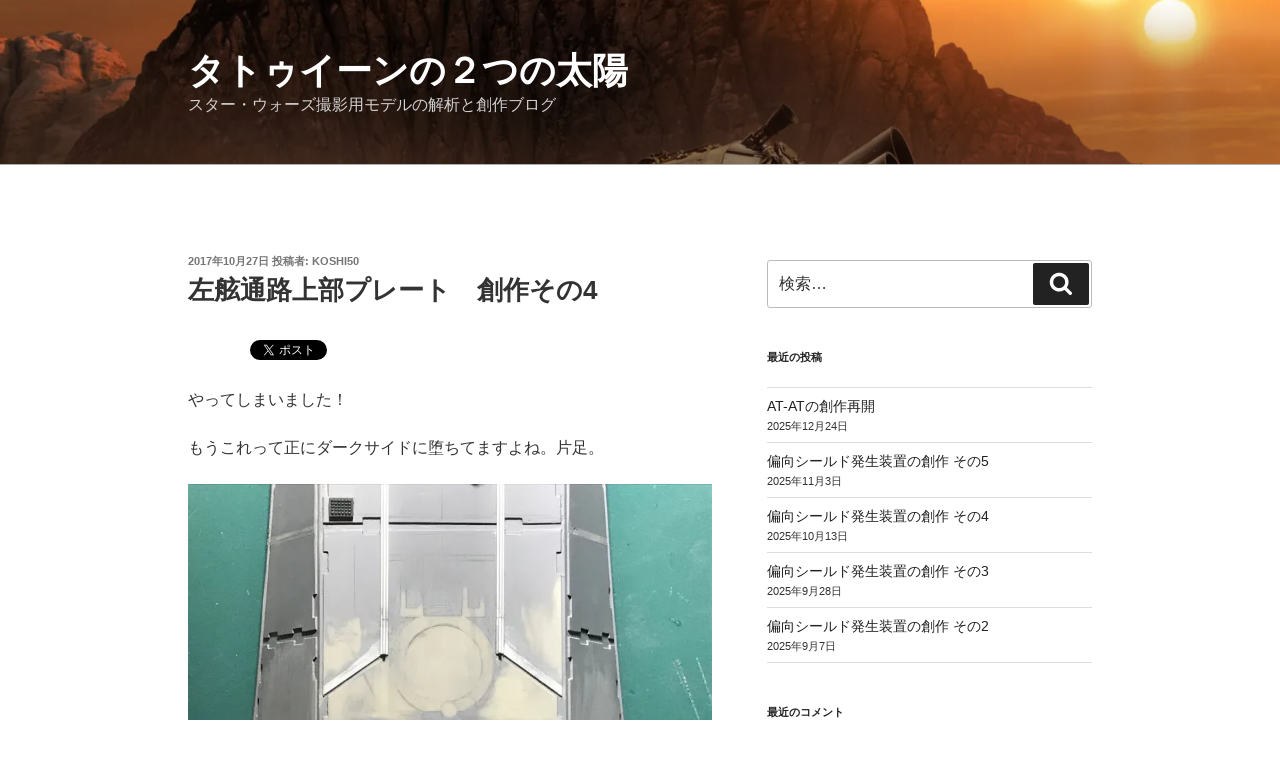

--- FILE ---
content_type: text/html; charset=UTF-8
request_url: https://koshi50.com/2017/10/27/%E5%B7%A6%E8%88%B7%E9%80%9A%E8%B7%AF%E4%B8%8A%E9%83%A8%E3%83%97%E3%83%AC%E3%83%BC%E3%83%88%E3%80%80%E5%89%B5%E4%BD%9C%E3%81%9D%E3%81%AE4/
body_size: 35765
content:
<!DOCTYPE html>
<html lang="ja" class="no-js no-svg">
<head>
<meta charset="UTF-8">
<meta name="viewport" content="width=device-width, initial-scale=1.0">
<link rel="profile" href="https://gmpg.org/xfn/11">

<script>
(function(html){html.className = html.className.replace(/\bno-js\b/,'js')})(document.documentElement);
//# sourceURL=twentyseventeen_javascript_detection
</script>
<title>左舷通路上部プレート　創作その4 &#8211; タトゥイーンの２つの太陽</title>
<meta name='robots' content='max-image-preview:large' />
<link rel='dns-prefetch' href='//webfonts.xserver.jp' />
<link rel='dns-prefetch' href='//stats.wp.com' />
<link rel='dns-prefetch' href='//v0.wordpress.com' />
<link rel='preconnect' href='//i0.wp.com' />
<link rel='preconnect' href='//c0.wp.com' />
<link rel="alternate" type="application/rss+xml" title="タトゥイーンの２つの太陽 &raquo; フィード" href="https://koshi50.com/feed/" />
<link rel="alternate" type="application/rss+xml" title="タトゥイーンの２つの太陽 &raquo; コメントフィード" href="https://koshi50.com/comments/feed/" />
<link rel="alternate" type="application/rss+xml" title="タトゥイーンの２つの太陽 &raquo; 左舷通路上部プレート　創作その4 のコメントのフィード" href="https://koshi50.com/2017/10/27/%e5%b7%a6%e8%88%b7%e9%80%9a%e8%b7%af%e4%b8%8a%e9%83%a8%e3%83%97%e3%83%ac%e3%83%bc%e3%83%88%e3%80%80%e5%89%b5%e4%bd%9c%e3%81%9d%e3%81%ae4/feed/" />
<link rel="alternate" title="oEmbed (JSON)" type="application/json+oembed" href="https://koshi50.com/wp-json/oembed/1.0/embed?url=https%3A%2F%2Fkoshi50.com%2F2017%2F10%2F27%2F%25e5%25b7%25a6%25e8%2588%25b7%25e9%2580%259a%25e8%25b7%25af%25e4%25b8%258a%25e9%2583%25a8%25e3%2583%2597%25e3%2583%25ac%25e3%2583%25bc%25e3%2583%2588%25e3%2580%2580%25e5%2589%25b5%25e4%25bd%259c%25e3%2581%259d%25e3%2581%25ae4%2F" />
<link rel="alternate" title="oEmbed (XML)" type="text/xml+oembed" href="https://koshi50.com/wp-json/oembed/1.0/embed?url=https%3A%2F%2Fkoshi50.com%2F2017%2F10%2F27%2F%25e5%25b7%25a6%25e8%2588%25b7%25e9%2580%259a%25e8%25b7%25af%25e4%25b8%258a%25e9%2583%25a8%25e3%2583%2597%25e3%2583%25ac%25e3%2583%25bc%25e3%2583%2588%25e3%2580%2580%25e5%2589%25b5%25e4%25bd%259c%25e3%2581%259d%25e3%2581%25ae4%2F&#038;format=xml" />
<style id='wp-img-auto-sizes-contain-inline-css'>
img:is([sizes=auto i],[sizes^="auto," i]){contain-intrinsic-size:3000px 1500px}
/*# sourceURL=wp-img-auto-sizes-contain-inline-css */
</style>
<style id='wp-emoji-styles-inline-css'>

	img.wp-smiley, img.emoji {
		display: inline !important;
		border: none !important;
		box-shadow: none !important;
		height: 1em !important;
		width: 1em !important;
		margin: 0 0.07em !important;
		vertical-align: -0.1em !important;
		background: none !important;
		padding: 0 !important;
	}
/*# sourceURL=wp-emoji-styles-inline-css */
</style>
<style id='wp-block-library-inline-css'>
:root{--wp-block-synced-color:#7a00df;--wp-block-synced-color--rgb:122,0,223;--wp-bound-block-color:var(--wp-block-synced-color);--wp-editor-canvas-background:#ddd;--wp-admin-theme-color:#007cba;--wp-admin-theme-color--rgb:0,124,186;--wp-admin-theme-color-darker-10:#006ba1;--wp-admin-theme-color-darker-10--rgb:0,107,160.5;--wp-admin-theme-color-darker-20:#005a87;--wp-admin-theme-color-darker-20--rgb:0,90,135;--wp-admin-border-width-focus:2px}@media (min-resolution:192dpi){:root{--wp-admin-border-width-focus:1.5px}}.wp-element-button{cursor:pointer}:root .has-very-light-gray-background-color{background-color:#eee}:root .has-very-dark-gray-background-color{background-color:#313131}:root .has-very-light-gray-color{color:#eee}:root .has-very-dark-gray-color{color:#313131}:root .has-vivid-green-cyan-to-vivid-cyan-blue-gradient-background{background:linear-gradient(135deg,#00d084,#0693e3)}:root .has-purple-crush-gradient-background{background:linear-gradient(135deg,#34e2e4,#4721fb 50%,#ab1dfe)}:root .has-hazy-dawn-gradient-background{background:linear-gradient(135deg,#faaca8,#dad0ec)}:root .has-subdued-olive-gradient-background{background:linear-gradient(135deg,#fafae1,#67a671)}:root .has-atomic-cream-gradient-background{background:linear-gradient(135deg,#fdd79a,#004a59)}:root .has-nightshade-gradient-background{background:linear-gradient(135deg,#330968,#31cdcf)}:root .has-midnight-gradient-background{background:linear-gradient(135deg,#020381,#2874fc)}:root{--wp--preset--font-size--normal:16px;--wp--preset--font-size--huge:42px}.has-regular-font-size{font-size:1em}.has-larger-font-size{font-size:2.625em}.has-normal-font-size{font-size:var(--wp--preset--font-size--normal)}.has-huge-font-size{font-size:var(--wp--preset--font-size--huge)}:root .has-text-align-center{text-align:center}:root .has-text-align-left{text-align:left}:root .has-text-align-right{text-align:right}.has-fit-text{white-space:nowrap!important}#end-resizable-editor-section{display:none}.aligncenter{clear:both}.items-justified-left{justify-content:flex-start}.items-justified-center{justify-content:center}.items-justified-right{justify-content:flex-end}.items-justified-space-between{justify-content:space-between}.screen-reader-text{word-wrap:normal!important;border:0;clip-path:inset(50%);height:1px;margin:-1px;overflow:hidden;padding:0;position:absolute;width:1px}.screen-reader-text:focus{background-color:#ddd;clip-path:none;color:#444;display:block;font-size:1em;height:auto;left:5px;line-height:normal;padding:15px 23px 14px;text-decoration:none;top:5px;width:auto;z-index:100000}html :where(.has-border-color){border-style:solid}html :where([style*=border-top-color]){border-top-style:solid}html :where([style*=border-right-color]){border-right-style:solid}html :where([style*=border-bottom-color]){border-bottom-style:solid}html :where([style*=border-left-color]){border-left-style:solid}html :where([style*=border-width]){border-style:solid}html :where([style*=border-top-width]){border-top-style:solid}html :where([style*=border-right-width]){border-right-style:solid}html :where([style*=border-bottom-width]){border-bottom-style:solid}html :where([style*=border-left-width]){border-left-style:solid}html :where(img[class*=wp-image-]){height:auto;max-width:100%}:where(figure){margin:0 0 1em}html :where(.is-position-sticky){--wp-admin--admin-bar--position-offset:var(--wp-admin--admin-bar--height,0px)}@media screen and (max-width:600px){html :where(.is-position-sticky){--wp-admin--admin-bar--position-offset:0px}}

/*# sourceURL=wp-block-library-inline-css */
</style><style id='global-styles-inline-css'>
:root{--wp--preset--aspect-ratio--square: 1;--wp--preset--aspect-ratio--4-3: 4/3;--wp--preset--aspect-ratio--3-4: 3/4;--wp--preset--aspect-ratio--3-2: 3/2;--wp--preset--aspect-ratio--2-3: 2/3;--wp--preset--aspect-ratio--16-9: 16/9;--wp--preset--aspect-ratio--9-16: 9/16;--wp--preset--color--black: #000000;--wp--preset--color--cyan-bluish-gray: #abb8c3;--wp--preset--color--white: #ffffff;--wp--preset--color--pale-pink: #f78da7;--wp--preset--color--vivid-red: #cf2e2e;--wp--preset--color--luminous-vivid-orange: #ff6900;--wp--preset--color--luminous-vivid-amber: #fcb900;--wp--preset--color--light-green-cyan: #7bdcb5;--wp--preset--color--vivid-green-cyan: #00d084;--wp--preset--color--pale-cyan-blue: #8ed1fc;--wp--preset--color--vivid-cyan-blue: #0693e3;--wp--preset--color--vivid-purple: #9b51e0;--wp--preset--gradient--vivid-cyan-blue-to-vivid-purple: linear-gradient(135deg,rgb(6,147,227) 0%,rgb(155,81,224) 100%);--wp--preset--gradient--light-green-cyan-to-vivid-green-cyan: linear-gradient(135deg,rgb(122,220,180) 0%,rgb(0,208,130) 100%);--wp--preset--gradient--luminous-vivid-amber-to-luminous-vivid-orange: linear-gradient(135deg,rgb(252,185,0) 0%,rgb(255,105,0) 100%);--wp--preset--gradient--luminous-vivid-orange-to-vivid-red: linear-gradient(135deg,rgb(255,105,0) 0%,rgb(207,46,46) 100%);--wp--preset--gradient--very-light-gray-to-cyan-bluish-gray: linear-gradient(135deg,rgb(238,238,238) 0%,rgb(169,184,195) 100%);--wp--preset--gradient--cool-to-warm-spectrum: linear-gradient(135deg,rgb(74,234,220) 0%,rgb(151,120,209) 20%,rgb(207,42,186) 40%,rgb(238,44,130) 60%,rgb(251,105,98) 80%,rgb(254,248,76) 100%);--wp--preset--gradient--blush-light-purple: linear-gradient(135deg,rgb(255,206,236) 0%,rgb(152,150,240) 100%);--wp--preset--gradient--blush-bordeaux: linear-gradient(135deg,rgb(254,205,165) 0%,rgb(254,45,45) 50%,rgb(107,0,62) 100%);--wp--preset--gradient--luminous-dusk: linear-gradient(135deg,rgb(255,203,112) 0%,rgb(199,81,192) 50%,rgb(65,88,208) 100%);--wp--preset--gradient--pale-ocean: linear-gradient(135deg,rgb(255,245,203) 0%,rgb(182,227,212) 50%,rgb(51,167,181) 100%);--wp--preset--gradient--electric-grass: linear-gradient(135deg,rgb(202,248,128) 0%,rgb(113,206,126) 100%);--wp--preset--gradient--midnight: linear-gradient(135deg,rgb(2,3,129) 0%,rgb(40,116,252) 100%);--wp--preset--font-size--small: 13px;--wp--preset--font-size--medium: 20px;--wp--preset--font-size--large: 36px;--wp--preset--font-size--x-large: 42px;--wp--preset--spacing--20: 0.44rem;--wp--preset--spacing--30: 0.67rem;--wp--preset--spacing--40: 1rem;--wp--preset--spacing--50: 1.5rem;--wp--preset--spacing--60: 2.25rem;--wp--preset--spacing--70: 3.38rem;--wp--preset--spacing--80: 5.06rem;--wp--preset--shadow--natural: 6px 6px 9px rgba(0, 0, 0, 0.2);--wp--preset--shadow--deep: 12px 12px 50px rgba(0, 0, 0, 0.4);--wp--preset--shadow--sharp: 6px 6px 0px rgba(0, 0, 0, 0.2);--wp--preset--shadow--outlined: 6px 6px 0px -3px rgb(255, 255, 255), 6px 6px rgb(0, 0, 0);--wp--preset--shadow--crisp: 6px 6px 0px rgb(0, 0, 0);}:where(.is-layout-flex){gap: 0.5em;}:where(.is-layout-grid){gap: 0.5em;}body .is-layout-flex{display: flex;}.is-layout-flex{flex-wrap: wrap;align-items: center;}.is-layout-flex > :is(*, div){margin: 0;}body .is-layout-grid{display: grid;}.is-layout-grid > :is(*, div){margin: 0;}:where(.wp-block-columns.is-layout-flex){gap: 2em;}:where(.wp-block-columns.is-layout-grid){gap: 2em;}:where(.wp-block-post-template.is-layout-flex){gap: 1.25em;}:where(.wp-block-post-template.is-layout-grid){gap: 1.25em;}.has-black-color{color: var(--wp--preset--color--black) !important;}.has-cyan-bluish-gray-color{color: var(--wp--preset--color--cyan-bluish-gray) !important;}.has-white-color{color: var(--wp--preset--color--white) !important;}.has-pale-pink-color{color: var(--wp--preset--color--pale-pink) !important;}.has-vivid-red-color{color: var(--wp--preset--color--vivid-red) !important;}.has-luminous-vivid-orange-color{color: var(--wp--preset--color--luminous-vivid-orange) !important;}.has-luminous-vivid-amber-color{color: var(--wp--preset--color--luminous-vivid-amber) !important;}.has-light-green-cyan-color{color: var(--wp--preset--color--light-green-cyan) !important;}.has-vivid-green-cyan-color{color: var(--wp--preset--color--vivid-green-cyan) !important;}.has-pale-cyan-blue-color{color: var(--wp--preset--color--pale-cyan-blue) !important;}.has-vivid-cyan-blue-color{color: var(--wp--preset--color--vivid-cyan-blue) !important;}.has-vivid-purple-color{color: var(--wp--preset--color--vivid-purple) !important;}.has-black-background-color{background-color: var(--wp--preset--color--black) !important;}.has-cyan-bluish-gray-background-color{background-color: var(--wp--preset--color--cyan-bluish-gray) !important;}.has-white-background-color{background-color: var(--wp--preset--color--white) !important;}.has-pale-pink-background-color{background-color: var(--wp--preset--color--pale-pink) !important;}.has-vivid-red-background-color{background-color: var(--wp--preset--color--vivid-red) !important;}.has-luminous-vivid-orange-background-color{background-color: var(--wp--preset--color--luminous-vivid-orange) !important;}.has-luminous-vivid-amber-background-color{background-color: var(--wp--preset--color--luminous-vivid-amber) !important;}.has-light-green-cyan-background-color{background-color: var(--wp--preset--color--light-green-cyan) !important;}.has-vivid-green-cyan-background-color{background-color: var(--wp--preset--color--vivid-green-cyan) !important;}.has-pale-cyan-blue-background-color{background-color: var(--wp--preset--color--pale-cyan-blue) !important;}.has-vivid-cyan-blue-background-color{background-color: var(--wp--preset--color--vivid-cyan-blue) !important;}.has-vivid-purple-background-color{background-color: var(--wp--preset--color--vivid-purple) !important;}.has-black-border-color{border-color: var(--wp--preset--color--black) !important;}.has-cyan-bluish-gray-border-color{border-color: var(--wp--preset--color--cyan-bluish-gray) !important;}.has-white-border-color{border-color: var(--wp--preset--color--white) !important;}.has-pale-pink-border-color{border-color: var(--wp--preset--color--pale-pink) !important;}.has-vivid-red-border-color{border-color: var(--wp--preset--color--vivid-red) !important;}.has-luminous-vivid-orange-border-color{border-color: var(--wp--preset--color--luminous-vivid-orange) !important;}.has-luminous-vivid-amber-border-color{border-color: var(--wp--preset--color--luminous-vivid-amber) !important;}.has-light-green-cyan-border-color{border-color: var(--wp--preset--color--light-green-cyan) !important;}.has-vivid-green-cyan-border-color{border-color: var(--wp--preset--color--vivid-green-cyan) !important;}.has-pale-cyan-blue-border-color{border-color: var(--wp--preset--color--pale-cyan-blue) !important;}.has-vivid-cyan-blue-border-color{border-color: var(--wp--preset--color--vivid-cyan-blue) !important;}.has-vivid-purple-border-color{border-color: var(--wp--preset--color--vivid-purple) !important;}.has-vivid-cyan-blue-to-vivid-purple-gradient-background{background: var(--wp--preset--gradient--vivid-cyan-blue-to-vivid-purple) !important;}.has-light-green-cyan-to-vivid-green-cyan-gradient-background{background: var(--wp--preset--gradient--light-green-cyan-to-vivid-green-cyan) !important;}.has-luminous-vivid-amber-to-luminous-vivid-orange-gradient-background{background: var(--wp--preset--gradient--luminous-vivid-amber-to-luminous-vivid-orange) !important;}.has-luminous-vivid-orange-to-vivid-red-gradient-background{background: var(--wp--preset--gradient--luminous-vivid-orange-to-vivid-red) !important;}.has-very-light-gray-to-cyan-bluish-gray-gradient-background{background: var(--wp--preset--gradient--very-light-gray-to-cyan-bluish-gray) !important;}.has-cool-to-warm-spectrum-gradient-background{background: var(--wp--preset--gradient--cool-to-warm-spectrum) !important;}.has-blush-light-purple-gradient-background{background: var(--wp--preset--gradient--blush-light-purple) !important;}.has-blush-bordeaux-gradient-background{background: var(--wp--preset--gradient--blush-bordeaux) !important;}.has-luminous-dusk-gradient-background{background: var(--wp--preset--gradient--luminous-dusk) !important;}.has-pale-ocean-gradient-background{background: var(--wp--preset--gradient--pale-ocean) !important;}.has-electric-grass-gradient-background{background: var(--wp--preset--gradient--electric-grass) !important;}.has-midnight-gradient-background{background: var(--wp--preset--gradient--midnight) !important;}.has-small-font-size{font-size: var(--wp--preset--font-size--small) !important;}.has-medium-font-size{font-size: var(--wp--preset--font-size--medium) !important;}.has-large-font-size{font-size: var(--wp--preset--font-size--large) !important;}.has-x-large-font-size{font-size: var(--wp--preset--font-size--x-large) !important;}
/*# sourceURL=global-styles-inline-css */
</style>

<style id='classic-theme-styles-inline-css'>
.wp-block-button__link{background-color:#32373c;border-radius:9999px;box-shadow:none;color:#fff;font-size:1.125em;padding:calc(.667em + 2px) calc(1.333em + 2px);text-decoration:none}.wp-block-file__button{background:#32373c;color:#fff}.wp-block-accordion-heading{margin:0}.wp-block-accordion-heading__toggle{background-color:inherit!important;color:inherit!important}.wp-block-accordion-heading__toggle:not(:focus-visible){outline:none}.wp-block-accordion-heading__toggle:focus,.wp-block-accordion-heading__toggle:hover{background-color:inherit!important;border:none;box-shadow:none;color:inherit;padding:var(--wp--preset--spacing--20,1em) 0;text-decoration:none}.wp-block-accordion-heading__toggle:focus-visible{outline:auto;outline-offset:0}
/*# sourceURL=https://koshi50.com/wp-content/plugins/gutenberg/build/styles/block-library/classic.css */
</style>
<link rel='stylesheet' id='twentyseventeen-style-css' href='https://koshi50.com/wp-content/themes/twentyseventeen/style.css?ver=20251202' media='all' />
<link rel='stylesheet' id='twentyseventeen-block-style-css' href='https://koshi50.com/wp-content/themes/twentyseventeen/assets/css/blocks.css?ver=20240729' media='all' />
<link rel='stylesheet' id='va-social-buzz-css' href='https://koshi50.com/wp-content/plugins/va-social-buzz/assets/css/style.min.css?ver=1.1.14' media='all' />
<style id='va-social-buzz-inline-css'>
.va-social-buzz .vasb_fb .vasb_fb_thumbnail{background-image:url(https://koshi50.com/wp-content/uploads/2025/05/cropped-c225ef95277315990983d3bc035e21c4-scaled-1.jpg);}#secondary #widget-area .va-social-buzz .vasb_fb .vasb_fb_like,#secondary .widget-area .va-social-buzz .vasb_fb .vasb_fb_like,#secondary.widget-area .va-social-buzz .vasb_fb .vasb_fb_like,.secondary .widget-area .va-social-buzz .vasb_fb .vasb_fb_like,.sidebar-container .va-social-buzz .vasb_fb .vasb_fb_like,.va-social-buzz .vasb_fb .vasb_fb_like{background-color:rgba(43,43,43,0.7);color:#ffffff;}@media only screen and (min-width:711px){.va-social-buzz .vasb_fb .vasb_fb_like{background-color:rgba(43,43,43,1);}}
/*# sourceURL=va-social-buzz-inline-css */
</style>
<script src="https://c0.wp.com/c/6.9/wp-includes/js/jquery/jquery.min.js" id="jquery-core-js"></script>
<script src="https://c0.wp.com/c/6.9/wp-includes/js/jquery/jquery-migrate.min.js" id="jquery-migrate-js"></script>
<script src="//webfonts.xserver.jp/js/xserverv3.js?fadein=0&amp;ver=2.0.9" id="typesquare_std-js"></script>
<script id="twentyseventeen-global-js-extra">
var twentyseventeenScreenReaderText = {"quote":"\u003Csvg class=\"icon icon-quote-right\" aria-hidden=\"true\" role=\"img\"\u003E \u003Cuse href=\"#icon-quote-right\" xlink:href=\"#icon-quote-right\"\u003E\u003C/use\u003E \u003C/svg\u003E"};
//# sourceURL=twentyseventeen-global-js-extra
</script>
<script src="https://koshi50.com/wp-content/themes/twentyseventeen/assets/js/global.js?ver=20211130" id="twentyseventeen-global-js" defer data-wp-strategy="defer"></script>
<link rel="https://api.w.org/" href="https://koshi50.com/wp-json/" /><link rel="alternate" title="JSON" type="application/json" href="https://koshi50.com/wp-json/wp/v2/posts/318" /><link rel="EditURI" type="application/rsd+xml" title="RSD" href="https://koshi50.com/xmlrpc.php?rsd" />
<meta name="generator" content="WordPress 6.9" />
<link rel="canonical" href="https://koshi50.com/2017/10/27/%e5%b7%a6%e8%88%b7%e9%80%9a%e8%b7%af%e4%b8%8a%e9%83%a8%e3%83%97%e3%83%ac%e3%83%bc%e3%83%88%e3%80%80%e5%89%b5%e4%bd%9c%e3%81%9d%e3%81%ae4/" />
<link rel='shortlink' href='https://wp.me/p97RS4-58' />
	<style>img#wpstats{display:none}</style>
		<link rel="pingback" href="https://koshi50.com/xmlrpc.php">

<!-- BEGIN: WP Social Bookmarking Light HEAD --><script>
    (function (d, s, id) {
        var js, fjs = d.getElementsByTagName(s)[0];
        if (d.getElementById(id)) return;
        js = d.createElement(s);
        js.id = id;
        js.src = "//connect.facebook.net/ja_JP/sdk.js#xfbml=1&version=v2.7";
        fjs.parentNode.insertBefore(js, fjs);
    }(document, 'script', 'facebook-jssdk'));
</script>
<style type="text/css">.wp_social_bookmarking_light{
    border: 0 !important;
    padding: 10px 0 20px 0 !important;
    margin: 0 !important;
}
.wp_social_bookmarking_light div{
    float: left !important;
    border: 0 !important;
    padding: 0 !important;
    margin: 0 5px 0px 0 !important;
    min-height: 30px !important;
    line-height: 18px !important;
    text-indent: 0 !important;
}
.wp_social_bookmarking_light img{
    border: 0 !important;
    padding: 0;
    margin: 0;
    vertical-align: top !important;
}
.wp_social_bookmarking_light_clear{
    clear: both !important;
}
#fb-root{
    display: none;
}
.wsbl_facebook_like iframe{
    max-width: none !important;
}
.wsbl_pinterest a{
    border: 0px !important;
}
</style>
<!-- END: WP Social Bookmarking Light HEAD -->
<link rel="amphtml" href="https://koshi50.com/2017/10/27/%E5%B7%A6%E8%88%B7%E9%80%9A%E8%B7%AF%E4%B8%8A%E9%83%A8%E3%83%97%E3%83%AC%E3%83%BC%E3%83%88%E3%80%80%E5%89%B5%E4%BD%9C%E3%81%9D%E3%81%AE4/amp/"><link rel="amphtml" href="https://koshi50.com/2017/10/27/%e5%b7%a6%e8%88%b7%e9%80%9a%e8%b7%af%e4%b8%8a%e9%83%a8%e3%83%97%e3%83%ac%e3%83%bc%e3%83%88%e3%80%80%e5%89%b5%e4%bd%9c%e3%81%9d%e3%81%ae4/amp/" /><link rel="icon" href="https://i0.wp.com/koshi50.com/wp-content/uploads/2017/09/cropped-tatooine2.jpg?fit=32%2C32&#038;ssl=1" sizes="32x32" />
<link rel="icon" href="https://i0.wp.com/koshi50.com/wp-content/uploads/2017/09/cropped-tatooine2.jpg?fit=192%2C192&#038;ssl=1" sizes="192x192" />
<link rel="apple-touch-icon" href="https://i0.wp.com/koshi50.com/wp-content/uploads/2017/09/cropped-tatooine2.jpg?fit=180%2C180&#038;ssl=1" />
<meta name="msapplication-TileImage" content="https://i0.wp.com/koshi50.com/wp-content/uploads/2017/09/cropped-tatooine2.jpg?fit=270%2C270&#038;ssl=1" />
<link rel='stylesheet' id='jetpack-swiper-library-css' href='https://c0.wp.com/p/jetpack/15.4/_inc/blocks/swiper.css' media='all' />
<link rel='stylesheet' id='jetpack-carousel-css' href='https://c0.wp.com/p/jetpack/15.4/modules/carousel/jetpack-carousel.css' media='all' />
</head>

<body class="wp-singular post-template-default single single-post postid-318 single-format-standard wp-embed-responsive wp-theme-twentyseventeen has-header-image has-sidebar colors-light">
<div id="page" class="site">
	<a class="skip-link screen-reader-text" href="#content">
		コンテンツへスキップ	</a>

	<header id="masthead" class="site-header">

		<div class="custom-header">

		<div class="custom-header-media">
			<div id="wp-custom-header" class="wp-custom-header"><img src="https://koshi50.com/wp-content/uploads/2025/05/cropped-c225ef95277315990983d3bc035e21c4-scaled-1.jpg" width="2000" height="1197" alt="" srcset="https://i0.wp.com/koshi50.com/wp-content/uploads/2025/05/cropped-c225ef95277315990983d3bc035e21c4-scaled-1.jpg?w=2000&amp;ssl=1 2000w, https://i0.wp.com/koshi50.com/wp-content/uploads/2025/05/cropped-c225ef95277315990983d3bc035e21c4-scaled-1.jpg?resize=300%2C180&amp;ssl=1 300w, https://i0.wp.com/koshi50.com/wp-content/uploads/2025/05/cropped-c225ef95277315990983d3bc035e21c4-scaled-1.jpg?resize=1024%2C613&amp;ssl=1 1024w, https://i0.wp.com/koshi50.com/wp-content/uploads/2025/05/cropped-c225ef95277315990983d3bc035e21c4-scaled-1.jpg?resize=768%2C460&amp;ssl=1 768w, https://i0.wp.com/koshi50.com/wp-content/uploads/2025/05/cropped-c225ef95277315990983d3bc035e21c4-scaled-1.jpg?resize=1536%2C919&amp;ssl=1 1536w, https://i0.wp.com/koshi50.com/wp-content/uploads/2025/05/cropped-c225ef95277315990983d3bc035e21c4-scaled-1.jpg?resize=980%2C587&amp;ssl=1 980w" sizes="(max-width: 767px) 200vw, 100vw" decoding="async" fetchpriority="high" /></div>		</div>

	<div class="site-branding">
	<div class="wrap">

		
		<div class="site-branding-text">
							<p class="site-title"><a href="https://koshi50.com/" rel="home" >タトゥイーンの２つの太陽</a></p>
								<p class="site-description">スター・ウォーズ撮影用モデルの解析と創作ブログ</p>
					</div><!-- .site-branding-text -->

		
	</div><!-- .wrap -->
</div><!-- .site-branding -->

</div><!-- .custom-header -->

		
	</header><!-- #masthead -->

	
	<div class="site-content-contain">
		<div id="content" class="site-content">

<div class="wrap">
	<div id="primary" class="content-area">
		<main id="main" class="site-main">

			
<article id="post-318" class="post-318 post type-post status-publish format-standard hentry category-6 category-deago- category-13">
		<header class="entry-header">
		<div class="entry-meta"><span class="posted-on"><span class="screen-reader-text">投稿日:</span> <a href="https://koshi50.com/2017/10/27/%e5%b7%a6%e8%88%b7%e9%80%9a%e8%b7%af%e4%b8%8a%e9%83%a8%e3%83%97%e3%83%ac%e3%83%bc%e3%83%88%e3%80%80%e5%89%b5%e4%bd%9c%e3%81%9d%e3%81%ae4/" rel="bookmark"><time class="entry-date published" datetime="2017-10-27T00:23:22+09:00">2017年10月27日</time><time class="updated" datetime="2020-12-26T18:13:35+09:00">2020年12月26日</time></a></span><span class="byline"> 投稿者: <span class="author vcard"><a class="url fn n" href="https://koshi50.com/author/koshi50/">koshi50</a></span></span></div><!-- .entry-meta --><h1 class="entry-title">左舷通路上部プレート　創作その4</h1>	</header><!-- .entry-header -->

	
	<div class="entry-content">
		<div class='wp_social_bookmarking_light'>        <div class="wsbl_hatena_button"><a href="//b.hatena.ne.jp/entry/https://koshi50.com/2017/10/27/%e5%b7%a6%e8%88%b7%e9%80%9a%e8%b7%af%e4%b8%8a%e9%83%a8%e3%83%97%e3%83%ac%e3%83%bc%e3%83%88%e3%80%80%e5%89%b5%e4%bd%9c%e3%81%9d%e3%81%ae4/" class="hatena-bookmark-button" data-hatena-bookmark-title="左舷通路上部プレート　創作その4" data-hatena-bookmark-layout="simple-balloon" title="このエントリーをはてなブックマークに追加"> <img data-recalc-dims="1" decoding="async" src="https://i0.wp.com/b.hatena.ne.jp/images/entry-button/button-only%402x.png?resize=20%2C20" alt="このエントリーをはてなブックマークに追加" width="20" height="20" style="border: none;" /></a><script type="text/javascript" src="//b.hatena.ne.jp/js/bookmark_button.js" charset="utf-8" async="async"></script></div>        <div class="wsbl_facebook_share"><div id="fb-root"></div><div class="fb-share-button" data-href="https://koshi50.com/2017/10/27/%e5%b7%a6%e8%88%b7%e9%80%9a%e8%b7%af%e4%b8%8a%e9%83%a8%e3%83%97%e3%83%ac%e3%83%bc%e3%83%88%e3%80%80%e5%89%b5%e4%bd%9c%e3%81%9d%e3%81%ae4/" data-type="button_count"></div></div>        <div class="wsbl_twitter"><a href="https://twitter.com/share" class="twitter-share-button" data-url="https://koshi50.com/2017/10/27/%e5%b7%a6%e8%88%b7%e9%80%9a%e8%b7%af%e4%b8%8a%e9%83%a8%e3%83%97%e3%83%ac%e3%83%bc%e3%83%88%e3%80%80%e5%89%b5%e4%bd%9c%e3%81%9d%e3%81%ae4/" data-text="左舷通路上部プレート　創作その4" data-lang="ja">Tweet</a></div></div>
<br class='wp_social_bookmarking_light_clear' />
<p>やってしまいました！</p>
<p>もうこれって正にダークサイドに堕ちてますよね。片足。</p>
<p><img data-recalc-dims="1" decoding="async" data-attachment-id="319" data-permalink="https://koshi50.com/2017/10/27/%e5%b7%a6%e8%88%b7%e9%80%9a%e8%b7%af%e4%b8%8a%e9%83%a8%e3%83%97%e3%83%ac%e3%83%bc%e3%83%88%e3%80%80%e5%89%b5%e4%bd%9c%e3%81%9d%e3%81%ae4/image84/" data-orig-file="https://i0.wp.com/koshi50.com/wp-content/uploads/2017/10/image84.jpeg?fit=1575%2C1181&amp;ssl=1" data-orig-size="1575,1181" data-comments-opened="1" data-image-meta="{&quot;aperture&quot;:&quot;0&quot;,&quot;credit&quot;:&quot;&quot;,&quot;camera&quot;:&quot;&quot;,&quot;caption&quot;:&quot;&quot;,&quot;created_timestamp&quot;:&quot;0&quot;,&quot;copyright&quot;:&quot;&quot;,&quot;focal_length&quot;:&quot;0&quot;,&quot;iso&quot;:&quot;0&quot;,&quot;shutter_speed&quot;:&quot;0&quot;,&quot;title&quot;:&quot;&quot;,&quot;orientation&quot;:&quot;1&quot;}" data-image-title="image84" data-image-description="" data-image-caption="" data-medium-file="https://i0.wp.com/koshi50.com/wp-content/uploads/2017/10/image84.jpeg?fit=300%2C225&amp;ssl=1" data-large-file="https://i0.wp.com/koshi50.com/wp-content/uploads/2017/10/image84.jpeg?fit=525%2C394&amp;ssl=1" class="alignnone size-large wp-image-319" src="https://i0.wp.com/koshi50.com/wp-content/uploads/2017/10/image84.jpeg?resize=525%2C394&#038;ssl=1" alt="" width="525" height="394" srcset="https://i0.wp.com/koshi50.com/wp-content/uploads/2017/10/image84.jpeg?resize=1024%2C768&amp;ssl=1 1024w, https://i0.wp.com/koshi50.com/wp-content/uploads/2017/10/image84.jpeg?resize=300%2C225&amp;ssl=1 300w, https://i0.wp.com/koshi50.com/wp-content/uploads/2017/10/image84.jpeg?resize=768%2C576&amp;ssl=1 768w, https://i0.wp.com/koshi50.com/wp-content/uploads/2017/10/image84.jpeg?resize=980%2C735&amp;ssl=1 980w, https://i0.wp.com/koshi50.com/wp-content/uploads/2017/10/image84.jpeg?w=1575&amp;ssl=1 1575w" sizes="(max-width: 525px) 100vw, 525px" /></p>
<p>試行錯誤して悪戦苦闘した結果、斜めのスリット部分まで掘り直してしまいました。この調子で行くとこのDeAGOファルコンはいつ完成するのやら。</p>
<p>まぁ急いで完成させれるつもりは更々ないのですが。笑</p>
<p>で、パーツを全て付け終わりいつものようにサフェーサーを吹いてみたら、ひとまずこの箇所は完成です！</p>
<p><img data-recalc-dims="1" loading="lazy" decoding="async" data-attachment-id="320" data-permalink="https://koshi50.com/2017/10/27/%e5%b7%a6%e8%88%b7%e9%80%9a%e8%b7%af%e4%b8%8a%e9%83%a8%e3%83%97%e3%83%ac%e3%83%bc%e3%83%88%e3%80%80%e5%89%b5%e4%bd%9c%e3%81%9d%e3%81%ae4/image83/" data-orig-file="https://i0.wp.com/koshi50.com/wp-content/uploads/2017/10/image83.jpeg?fit=1181%2C1575&amp;ssl=1" data-orig-size="1181,1575" data-comments-opened="1" data-image-meta="{&quot;aperture&quot;:&quot;0&quot;,&quot;credit&quot;:&quot;&quot;,&quot;camera&quot;:&quot;&quot;,&quot;caption&quot;:&quot;&quot;,&quot;created_timestamp&quot;:&quot;0&quot;,&quot;copyright&quot;:&quot;&quot;,&quot;focal_length&quot;:&quot;0&quot;,&quot;iso&quot;:&quot;0&quot;,&quot;shutter_speed&quot;:&quot;0&quot;,&quot;title&quot;:&quot;&quot;,&quot;orientation&quot;:&quot;1&quot;}" data-image-title="image83" data-image-description="" data-image-caption="" data-medium-file="https://i0.wp.com/koshi50.com/wp-content/uploads/2017/10/image83.jpeg?fit=225%2C300&amp;ssl=1" data-large-file="https://i0.wp.com/koshi50.com/wp-content/uploads/2017/10/image83.jpeg?fit=525%2C700&amp;ssl=1" class="alignnone size-large wp-image-320" src="https://i0.wp.com/koshi50.com/wp-content/uploads/2017/10/image83.jpeg?resize=525%2C700&#038;ssl=1" alt="" width="525" height="700" srcset="https://i0.wp.com/koshi50.com/wp-content/uploads/2017/10/image83.jpeg?resize=768%2C1024&amp;ssl=1 768w, https://i0.wp.com/koshi50.com/wp-content/uploads/2017/10/image83.jpeg?resize=225%2C300&amp;ssl=1 225w, https://i0.wp.com/koshi50.com/wp-content/uploads/2017/10/image83.jpeg?resize=980%2C1307&amp;ssl=1 980w, https://i0.wp.com/koshi50.com/wp-content/uploads/2017/10/image83.jpeg?w=1181&amp;ssl=1 1181w, https://i0.wp.com/koshi50.com/wp-content/uploads/2017/10/image83.jpeg?w=1050&amp;ssl=1 1050w" sizes="auto, (max-width: 525px) 100vw, 525px" /></p>
<p>両側面のプラストラクトのT型鋼は付けていたのですが、これが付いているとT型鋼の下端が当たって組み立てられないことが分かったので外しました。</p>
<p><img data-recalc-dims="1" loading="lazy" decoding="async" data-attachment-id="321" data-permalink="https://koshi50.com/2017/10/27/%e5%b7%a6%e8%88%b7%e9%80%9a%e8%b7%af%e4%b8%8a%e9%83%a8%e3%83%97%e3%83%ac%e3%83%bc%e3%83%88%e3%80%80%e5%89%b5%e4%bd%9c%e3%81%9d%e3%81%ae4/image82/" data-orig-file="https://i0.wp.com/koshi50.com/wp-content/uploads/2017/10/image82.jpeg?fit=1575%2C1181&amp;ssl=1" data-orig-size="1575,1181" data-comments-opened="1" data-image-meta="{&quot;aperture&quot;:&quot;0&quot;,&quot;credit&quot;:&quot;&quot;,&quot;camera&quot;:&quot;&quot;,&quot;caption&quot;:&quot;&quot;,&quot;created_timestamp&quot;:&quot;0&quot;,&quot;copyright&quot;:&quot;&quot;,&quot;focal_length&quot;:&quot;0&quot;,&quot;iso&quot;:&quot;0&quot;,&quot;shutter_speed&quot;:&quot;0&quot;,&quot;title&quot;:&quot;&quot;,&quot;orientation&quot;:&quot;1&quot;}" data-image-title="image82" data-image-description="" data-image-caption="" data-medium-file="https://i0.wp.com/koshi50.com/wp-content/uploads/2017/10/image82.jpeg?fit=300%2C225&amp;ssl=1" data-large-file="https://i0.wp.com/koshi50.com/wp-content/uploads/2017/10/image82.jpeg?fit=525%2C394&amp;ssl=1" class="alignnone size-large wp-image-321" src="https://i0.wp.com/koshi50.com/wp-content/uploads/2017/10/image82.jpeg?resize=525%2C394&#038;ssl=1" alt="" width="525" height="394" srcset="https://i0.wp.com/koshi50.com/wp-content/uploads/2017/10/image82.jpeg?resize=1024%2C768&amp;ssl=1 1024w, https://i0.wp.com/koshi50.com/wp-content/uploads/2017/10/image82.jpeg?resize=300%2C225&amp;ssl=1 300w, https://i0.wp.com/koshi50.com/wp-content/uploads/2017/10/image82.jpeg?resize=768%2C576&amp;ssl=1 768w, https://i0.wp.com/koshi50.com/wp-content/uploads/2017/10/image82.jpeg?resize=980%2C735&amp;ssl=1 980w, https://i0.wp.com/koshi50.com/wp-content/uploads/2017/10/image82.jpeg?w=1575&amp;ssl=1 1575w" sizes="auto, (max-width: 525px) 100vw, 525px" /></p>
<p>あっ、厳密に言うとまだ完成ではありませんでした。</p>
<p><img data-recalc-dims="1" loading="lazy" decoding="async" data-attachment-id="322" data-permalink="https://koshi50.com/2017/10/27/%e5%b7%a6%e8%88%b7%e9%80%9a%e8%b7%af%e4%b8%8a%e9%83%a8%e3%83%97%e3%83%ac%e3%83%bc%e3%83%88%e3%80%80%e5%89%b5%e4%bd%9c%e3%81%9d%e3%81%ae4/image81/" data-orig-file="https://i0.wp.com/koshi50.com/wp-content/uploads/2017/10/image81.jpeg?fit=2016%2C1512&amp;ssl=1" data-orig-size="2016,1512" data-comments-opened="1" data-image-meta="{&quot;aperture&quot;:&quot;0&quot;,&quot;credit&quot;:&quot;&quot;,&quot;camera&quot;:&quot;&quot;,&quot;caption&quot;:&quot;&quot;,&quot;created_timestamp&quot;:&quot;0&quot;,&quot;copyright&quot;:&quot;&quot;,&quot;focal_length&quot;:&quot;0&quot;,&quot;iso&quot;:&quot;0&quot;,&quot;shutter_speed&quot;:&quot;0&quot;,&quot;title&quot;:&quot;&quot;,&quot;orientation&quot;:&quot;1&quot;}" data-image-title="image81" data-image-description="" data-image-caption="" data-medium-file="https://i0.wp.com/koshi50.com/wp-content/uploads/2017/10/image81.jpeg?fit=300%2C225&amp;ssl=1" data-large-file="https://i0.wp.com/koshi50.com/wp-content/uploads/2017/10/image81.jpeg?fit=525%2C394&amp;ssl=1" class="alignnone size-large wp-image-322" src="https://i0.wp.com/koshi50.com/wp-content/uploads/2017/10/image81.jpeg?resize=525%2C394&#038;ssl=1" alt="" width="525" height="394" srcset="https://i0.wp.com/koshi50.com/wp-content/uploads/2017/10/image81.jpeg?resize=1024%2C768&amp;ssl=1 1024w, https://i0.wp.com/koshi50.com/wp-content/uploads/2017/10/image81.jpeg?resize=300%2C225&amp;ssl=1 300w, https://i0.wp.com/koshi50.com/wp-content/uploads/2017/10/image81.jpeg?resize=768%2C576&amp;ssl=1 768w, https://i0.wp.com/koshi50.com/wp-content/uploads/2017/10/image81.jpeg?resize=980%2C735&amp;ssl=1 980w, https://i0.wp.com/koshi50.com/wp-content/uploads/2017/10/image81.jpeg?w=2016&amp;ssl=1 2016w, https://i0.wp.com/koshi50.com/wp-content/uploads/2017/10/image81.jpeg?w=1575&amp;ssl=1 1575w" sizes="auto, (max-width: 525px) 100vw, 525px" /></p>
<p>この箇所にあるパーツが何か、どうしても解明できずにいます。汗</p>
<p>どなたかご存知の方いらっしゃいますか？</p>
<div class="va-social-buzz"><div class="vasb_share"><div class="vasb_share_button vasb_share_button-fb"><a href="https://www.facebook.com/sharer/sharer.php?u=https%3A%2F%2Fkoshi50.com%2F2017%2F10%2F27%2F%25E5%25B7%25A6%25E8%2588%25B7%25E9%2580%259A%25E8%25B7%25AF%25E4%25B8%258A%25E9%2583%25A8%25E3%2583%2597%25E3%2583%25AC%25E3%2583%25BC%25E3%2583%2588%25E3%2580%2580%25E5%2589%25B5%25E4%25BD%259C%25E3%2581%259D%25E3%2581%25AE4"><i class="vasb_icon"></i><span class="vasb_share_button_text">シェアする</span></a></div><!-- //.vasb_share_button-fb --><div class="vasb_share_button vasb_share_button-twttr"><a href="https://twitter.com/share?url=https%3A%2F%2Fkoshi50.com%2F2017%2F10%2F27%2F%25E5%25B7%25A6%25E8%2588%25B7%25E9%2580%259A%25E8%25B7%25AF%25E4%25B8%258A%25E9%2583%25A8%25E3%2583%2597%25E3%2583%25AC%25E3%2583%25BC%25E3%2583%2588%25E3%2580%2580%25E5%2589%25B5%25E4%25BD%259C%25E3%2581%259D%25E3%2581%25AE4&text=%E5%B7%A6%E8%88%B7%E9%80%9A%E8%B7%AF%E4%B8%8A%E9%83%A8%E3%83%97%E3%83%AC%E3%83%BC%E3%83%88%E3%80%80%E5%89%B5%E4%BD%9C%E3%81%9D%E3%81%AE4%20%E2%80%93%20%E3%82%BF%E3%83%88%E3%82%A5%E3%82%A4%E3%83%BC%E3%83%B3%E3%81%AE%EF%BC%92%E3%81%A4%E3%81%AE%E5%A4%AA%E9%99%BD"><i class="vasb_icon"></i><span class="vasb_share_button_text">ツイートする</span></a></div><!-- //.vasb_share_button-twttr --></div><!-- //.vasb_share --></div><!-- //.va-social-buzz -->	</div><!-- .entry-content -->

	<footer class="entry-footer"><span class="cat-tags-links"><span class="cat-links"><svg class="icon icon-folder-open" aria-hidden="true" role="img"> <use href="#icon-folder-open" xlink:href="#icon-folder-open"></use> </svg><span class="screen-reader-text">カテゴリー</span><a href="https://koshi50.com/category/%e3%83%91%e3%83%bc%e3%83%84%e8%a7%a3%e6%9e%90/" rel="category tag">パーツ解析</a>、<a href="https://koshi50.com/category/deago%e3%83%95%e3%82%a1%e3%83%ab%e3%82%b3%e3%83%b3-%e5%89%b5%e4%bd%9c/" rel="category tag">ファルコン創作</a>、<a href="https://koshi50.com/category/%e5%b7%a6%e8%88%b7%e9%80%9a%e8%b7%af%e4%b8%8a%e9%83%a8%e3%83%97%e3%83%ac%e3%83%bc%e3%83%88/" rel="category tag">左舷通路上部プレート</a></span></span></footer> <!-- .entry-footer -->
</article><!-- #post-318 -->

<div id="comments" class="comments-area">

			<h2 class="comments-title">
			&ldquo;左舷通路上部プレート　創作その4&rdquo; への4件の返信		</h2>

		<ol class="comment-list">
					<li id="comment-44" class="comment even thread-even depth-1 parent">
			<article id="div-comment-44" class="comment-body">
				<footer class="comment-meta">
					<div class="comment-author vcard">
						<img alt='' src='https://secure.gravatar.com/avatar/e6206d4ddd1b3c4f7fa2fe74614156a7149848f02f82e68ef43f82dda84941b6?s=100&#038;d=mm&#038;r=g' srcset='https://secure.gravatar.com/avatar/e6206d4ddd1b3c4f7fa2fe74614156a7149848f02f82e68ef43f82dda84941b6?s=200&#038;d=mm&#038;r=g 2x' class='avatar avatar-100 photo' height='100' width='100' loading='lazy' decoding='async'/>						<b class="fn"><a href="http://tara555.web.fc2.com/" class="url" rel="ugc external nofollow">tara</a></b> <span class="says">より:</span>					</div><!-- .comment-author -->

					<div class="comment-metadata">
						<a href="https://koshi50.com/2017/10/27/%e5%b7%a6%e8%88%b7%e9%80%9a%e8%b7%af%e4%b8%8a%e9%83%a8%e3%83%97%e3%83%ac%e3%83%bc%e3%83%88%e3%80%80%e5%89%b5%e4%bd%9c%e3%81%9d%e3%81%ae4/#comment-44"><time datetime="2017-10-30T18:20:31+09:00">2017年10月30日 6:20 PM</time></a>					</div><!-- .comment-metadata -->

									</footer><!-- .comment-meta -->

				<div class="comment-content">
					<p>こんばんは。<br />
美しいですね～。<br />
やはりオリジナル・パーツは格が違いますね！</p>
<p>koshi50さんが分からないのに、分かる人はいるのかな？<br />
ここまで拘ると、不明パーツもオリジナル・パーツにしたくなりますよね。<br />
判明することを祈っています。</p>
				</div><!-- .comment-content -->

				<div class="reply"><a rel="nofollow" class="comment-reply-link" href="https://koshi50.com/2017/10/27/%e5%b7%a6%e8%88%b7%e9%80%9a%e8%b7%af%e4%b8%8a%e9%83%a8%e3%83%97%e3%83%ac%e3%83%bc%e3%83%88%e3%80%80%e5%89%b5%e4%bd%9c%e3%81%9d%e3%81%ae4/?replytocom=44#respond" data-commentid="44" data-postid="318" data-belowelement="div-comment-44" data-respondelement="respond" data-replyto="tara に返信" aria-label="tara に返信"><svg class="icon icon-mail-reply" aria-hidden="true" role="img"> <use href="#icon-mail-reply" xlink:href="#icon-mail-reply"></use> </svg>返信</a></div>			</article><!-- .comment-body -->
		<ol class="children">
		<li id="comment-47" class="comment byuser comment-author-koshi50 bypostauthor odd alt depth-2">
			<article id="div-comment-47" class="comment-body">
				<footer class="comment-meta">
					<div class="comment-author vcard">
						<img alt='' src='https://secure.gravatar.com/avatar/db2c7ed8b9ecd9039f43d652a3528ef2a1e8138dc95521702b552b5b2acf1a8d?s=100&#038;d=mm&#038;r=g' srcset='https://secure.gravatar.com/avatar/db2c7ed8b9ecd9039f43d652a3528ef2a1e8138dc95521702b552b5b2acf1a8d?s=200&#038;d=mm&#038;r=g 2x' class='avatar avatar-100 photo' height='100' width='100' loading='lazy' decoding='async'/>						<b class="fn">koshi50</b> <span class="says">より:</span>					</div><!-- .comment-author -->

					<div class="comment-metadata">
						<a href="https://koshi50.com/2017/10/27/%e5%b7%a6%e8%88%b7%e9%80%9a%e8%b7%af%e4%b8%8a%e9%83%a8%e3%83%97%e3%83%ac%e3%83%bc%e3%83%88%e3%80%80%e5%89%b5%e4%bd%9c%e3%81%9d%e3%81%ae4/#comment-47"><time datetime="2017-11-02T00:21:56+09:00">2017年11月2日 12:21 AM</time></a>					</div><!-- .comment-metadata -->

									</footer><!-- .comment-meta -->

				<div class="comment-content">
					<p>まだ解析できてないパーツが沢山あります。手に入れていないキットも沢山です。<br />
「絶対自分で見つけてやる！」って気持ちもそんなには強くありません。<br />
「私知ってます」とか「そこの解析間違ってますよ」などの情報をお待ちしています。笑</p>
				</div><!-- .comment-content -->

				<div class="reply"><a rel="nofollow" class="comment-reply-link" href="https://koshi50.com/2017/10/27/%e5%b7%a6%e8%88%b7%e9%80%9a%e8%b7%af%e4%b8%8a%e9%83%a8%e3%83%97%e3%83%ac%e3%83%bc%e3%83%88%e3%80%80%e5%89%b5%e4%bd%9c%e3%81%9d%e3%81%ae4/?replytocom=47#respond" data-commentid="47" data-postid="318" data-belowelement="div-comment-47" data-respondelement="respond" data-replyto="koshi50 に返信" aria-label="koshi50 に返信"><svg class="icon icon-mail-reply" aria-hidden="true" role="img"> <use href="#icon-mail-reply" xlink:href="#icon-mail-reply"></use> </svg>返信</a></div>			</article><!-- .comment-body -->
		</li><!-- #comment-## -->
</ol><!-- .children -->
</li><!-- #comment-## -->
		<li id="comment-46" class="comment even thread-odd thread-alt depth-1 parent">
			<article id="div-comment-46" class="comment-body">
				<footer class="comment-meta">
					<div class="comment-author vcard">
						<img alt='' src='https://secure.gravatar.com/avatar/5145c762790fe6588647043ba3466b3a999fb1d9b6e78c9be4b2790738ed5148?s=100&#038;d=mm&#038;r=g' srcset='https://secure.gravatar.com/avatar/5145c762790fe6588647043ba3466b3a999fb1d9b6e78c9be4b2790738ed5148?s=200&#038;d=mm&#038;r=g 2x' class='avatar avatar-100 photo' height='100' width='100' loading='lazy' decoding='async'/>						<b class="fn">nagatama51</b> <span class="says">より:</span>					</div><!-- .comment-author -->

					<div class="comment-metadata">
						<a href="https://koshi50.com/2017/10/27/%e5%b7%a6%e8%88%b7%e9%80%9a%e8%b7%af%e4%b8%8a%e9%83%a8%e3%83%97%e3%83%ac%e3%83%bc%e3%83%88%e3%80%80%e5%89%b5%e4%bd%9c%e3%81%9d%e3%81%ae4/#comment-46"><time datetime="2017-11-01T22:32:33+09:00">2017年11月1日 10:32 PM</time></a>					</div><!-- .comment-metadata -->

									</footer><!-- .comment-meta -->

				<div class="comment-content">
					<p>実は、koshi50さんに聞きたい事、語りたい事が山ほどあります。<br />
「どうやって平行に削ったの」「どうしてそんなに綺麗に仕上げられるの」等々、<br />
ブレードランナーの事や、魅力的なミニチュアワークの事等…。</p>
<p>自分にそんなに語りたい想いが残ってたなんて<br />
ちょっと意外です。</p>
<p>ですが…</p>
<p>ここはkoshi50さんのブログ。</p>
<p>そんなに語りたいなら「自分でブログ書け」って<br />
自分の「何か」が言ってます。</p>
<p>う～どうしましょう。</p>
				</div><!-- .comment-content -->

				<div class="reply"><a rel="nofollow" class="comment-reply-link" href="https://koshi50.com/2017/10/27/%e5%b7%a6%e8%88%b7%e9%80%9a%e8%b7%af%e4%b8%8a%e9%83%a8%e3%83%97%e3%83%ac%e3%83%bc%e3%83%88%e3%80%80%e5%89%b5%e4%bd%9c%e3%81%9d%e3%81%ae4/?replytocom=46#respond" data-commentid="46" data-postid="318" data-belowelement="div-comment-46" data-respondelement="respond" data-replyto="nagatama51 に返信" aria-label="nagatama51 に返信"><svg class="icon icon-mail-reply" aria-hidden="true" role="img"> <use href="#icon-mail-reply" xlink:href="#icon-mail-reply"></use> </svg>返信</a></div>			</article><!-- .comment-body -->
		<ol class="children">
		<li id="comment-49" class="comment byuser comment-author-koshi50 bypostauthor odd alt depth-2">
			<article id="div-comment-49" class="comment-body">
				<footer class="comment-meta">
					<div class="comment-author vcard">
						<img alt='' src='https://secure.gravatar.com/avatar/db2c7ed8b9ecd9039f43d652a3528ef2a1e8138dc95521702b552b5b2acf1a8d?s=100&#038;d=mm&#038;r=g' srcset='https://secure.gravatar.com/avatar/db2c7ed8b9ecd9039f43d652a3528ef2a1e8138dc95521702b552b5b2acf1a8d?s=200&#038;d=mm&#038;r=g 2x' class='avatar avatar-100 photo' height='100' width='100' loading='lazy' decoding='async'/>						<b class="fn">koshi50</b> <span class="says">より:</span>					</div><!-- .comment-author -->

					<div class="comment-metadata">
						<a href="https://koshi50.com/2017/10/27/%e5%b7%a6%e8%88%b7%e9%80%9a%e8%b7%af%e4%b8%8a%e9%83%a8%e3%83%97%e3%83%ac%e3%83%bc%e3%83%88%e3%80%80%e5%89%b5%e4%bd%9c%e3%81%9d%e3%81%ae4/#comment-49"><time datetime="2017-11-02T00:35:36+09:00">2017年11月2日 12:35 AM</time></a>					</div><!-- .comment-metadata -->

									</footer><!-- .comment-meta -->

				<div class="comment-content">
					<p>このブログで、私のやっている事や私の言葉が誰かに何かしらの影響を与えていることを実感します。<br />
楽しくもあり怖くもあります。身が引き締まります。</p>
<p>あ、平行に削ったりするのに特別な方法は特にありませんよ。強いて言うならきっとそれは「性格」です。笑<br />
関心の無い事には適当で、好きな事だけはちゃんとします。</p>
				</div><!-- .comment-content -->

				<div class="reply"><a rel="nofollow" class="comment-reply-link" href="https://koshi50.com/2017/10/27/%e5%b7%a6%e8%88%b7%e9%80%9a%e8%b7%af%e4%b8%8a%e9%83%a8%e3%83%97%e3%83%ac%e3%83%bc%e3%83%88%e3%80%80%e5%89%b5%e4%bd%9c%e3%81%9d%e3%81%ae4/?replytocom=49#respond" data-commentid="49" data-postid="318" data-belowelement="div-comment-49" data-respondelement="respond" data-replyto="koshi50 に返信" aria-label="koshi50 に返信"><svg class="icon icon-mail-reply" aria-hidden="true" role="img"> <use href="#icon-mail-reply" xlink:href="#icon-mail-reply"></use> </svg>返信</a></div>			</article><!-- .comment-body -->
		</li><!-- #comment-## -->
</ol><!-- .children -->
</li><!-- #comment-## -->
		</ol>

			<div id="respond" class="comment-respond">
		<h3 id="reply-title" class="comment-reply-title">コメントを残す <small><a rel="nofollow" id="cancel-comment-reply-link" href="/2017/10/27/%E5%B7%A6%E8%88%B7%E9%80%9A%E8%B7%AF%E4%B8%8A%E9%83%A8%E3%83%97%E3%83%AC%E3%83%BC%E3%83%88%E3%80%80%E5%89%B5%E4%BD%9C%E3%81%9D%E3%81%AE4/#respond" style="display:none;">コメントをキャンセル</a></small></h3><form action="https://koshi50.com/wp-comments-post.php" method="post" id="commentform" class="comment-form"><p class="comment-notes"><span id="email-notes">メールアドレスが公開されることはありません。</span> <span class="required-field-message"><span class="required">※</span> が付いている欄は必須項目です</span></p><p class="comment-form-comment"><label for="comment">コメント <span class="required">※</span></label> <textarea id="comment" name="comment" cols="45" rows="8" maxlength="65525" required></textarea></p><p class="comment-form-author"><label for="author">名前 <span class="required">※</span></label> <input id="author" name="author" type="text" value="" size="30" maxlength="245" autocomplete="name" required /></p>
<p class="comment-form-email"><label for="email">メール <span class="required">※</span></label> <input id="email" name="email" type="email" value="" size="30" maxlength="100" aria-describedby="email-notes" autocomplete="email" required /></p>
<p class="comment-form-url"><label for="url">サイト</label> <input id="url" name="url" type="url" value="" size="30" maxlength="200" autocomplete="url" /></p>
<p class="form-submit"><input name="submit" type="submit" id="submit" class="submit" value="コメントを送信" /> <input type='hidden' name='comment_post_ID' value='318' id='comment_post_ID' />
<input type='hidden' name='comment_parent' id='comment_parent' value='0' />
</p><p style="display: none;"><input type="hidden" id="akismet_comment_nonce" name="akismet_comment_nonce" value="d4e93a5663" /></p><p style="display: none !important;" class="akismet-fields-container" data-prefix="ak_"><label>&#916;<textarea name="ak_hp_textarea" cols="45" rows="8" maxlength="100"></textarea></label><input type="hidden" id="ak_js_1" name="ak_js" value="27"/><script>document.getElementById( "ak_js_1" ).setAttribute( "value", ( new Date() ).getTime() );</script></p><p style="clear: both"><input style="width: auto" type="file" name="image"/> アップロードできる画像は、JPEG・JPG・GIF・PNG形式です。</p></form>	</div><!-- #respond -->
	
</div><!-- #comments -->

	<nav class="navigation post-navigation" aria-label="投稿">
		<h2 class="screen-reader-text">投稿ナビゲーション</h2>
		<div class="nav-links"><div class="nav-previous"><a href="https://koshi50.com/2017/10/26/%e3%83%a2%e3%83%87%e3%83%ab%e3%82%b0%e3%83%a9%e3%83%95%e3%82%a3%e3%83%83%e3%82%af%e3%82%b9%e3%81%ae%e3%82%b3%e3%83%a9%e3%83%a0%e3%80%8c%e3%81%a0%e3%81%a3%e3%81%a6%e3%83%97%e3%83%ad%e3%82%82%e3%82%93/" rel="prev"><span class="screen-reader-text">前の投稿</span><span aria-hidden="true" class="nav-subtitle">前</span> <span class="nav-title"><span class="nav-title-icon-wrapper"><svg class="icon icon-arrow-left" aria-hidden="true" role="img"> <use href="#icon-arrow-left" xlink:href="#icon-arrow-left"></use> </svg></span>モデルグラフィックスのコラム「だってプロもん！」</span></a></div><div class="nav-next"><a href="https://koshi50.com/2017/10/27/%e3%80%8c%e3%83%96%e3%83%ac%e3%83%bc%e3%83%89%e3%83%a9%e3%83%b3%e3%83%8a%e3%83%bc2049%e3%80%8d%e8%a6%b3%e3%81%a6%e3%81%8d%e3%81%be%e3%81%97%e3%81%9f%e3%80%82/" rel="next"><span class="screen-reader-text">次の投稿</span><span aria-hidden="true" class="nav-subtitle">次</span> <span class="nav-title">「ブレードランナー2049」観てきました。<span class="nav-title-icon-wrapper"><svg class="icon icon-arrow-right" aria-hidden="true" role="img"> <use href="#icon-arrow-right" xlink:href="#icon-arrow-right"></use> </svg></span></span></a></div></div>
	</nav>
		</main><!-- #main -->
	</div><!-- #primary -->
	
<aside id="secondary" class="widget-area" aria-label="ブログサイドバー">
	<section id="search-2" class="widget widget_search">

<form role="search" method="get" class="search-form" action="https://koshi50.com/">
	<label for="search-form-1">
		<span class="screen-reader-text">
			検索:		</span>
	</label>
	<input type="search" id="search-form-1" class="search-field" placeholder="検索&hellip;" value="" name="s" />
	<button type="submit" class="search-submit"><svg class="icon icon-search" aria-hidden="true" role="img"> <use href="#icon-search" xlink:href="#icon-search"></use> </svg><span class="screen-reader-text">
		検索	</span></button>
</form>
</section>
		<section id="recent-posts-2" class="widget widget_recent_entries">
		<h2 class="widget-title">最近の投稿</h2><nav aria-label="最近の投稿">
		<ul>
											<li>
					<a href="https://koshi50.com/2025/12/24/at-at%e3%81%ae%e5%89%b5%e4%bd%9c/">AT-ATの創作再開</a>
											<span class="post-date">2025年12月24日</span>
									</li>
											<li>
					<a href="https://koshi50.com/2025/11/03/%e5%81%8f%e5%90%91%e3%82%b7%e3%83%bc%e3%83%ab%e3%83%89%e7%99%ba%e7%94%9f%e8%a3%85%e7%bd%ae%e3%81%ae%e5%89%b5%e4%bd%9c-%e3%81%9d%e3%81%ae5/">偏向シールド発生装置の創作 その5</a>
											<span class="post-date">2025年11月3日</span>
									</li>
											<li>
					<a href="https://koshi50.com/2025/10/13/%e5%81%8f%e5%90%91%e3%82%b7%e3%83%bc%e3%83%ab%e3%83%89%e7%99%ba%e7%94%9f%e8%a3%85%e7%bd%ae%e3%81%ae%e5%89%b5%e4%bd%9c-%e3%81%9d%e3%81%ae4/">偏向シールド発生装置の創作 その4</a>
											<span class="post-date">2025年10月13日</span>
									</li>
											<li>
					<a href="https://koshi50.com/2025/09/28/%e5%81%8f%e5%90%91%e3%82%b7%e3%83%bc%e3%83%ab%e3%83%89%e7%99%ba%e7%94%9f%e8%a3%85%e7%bd%ae%e3%81%ae%e5%89%b5%e4%bd%9c-%e3%81%9d%e3%81%ae3/">偏向シールド発生装置の創作 その3</a>
											<span class="post-date">2025年9月28日</span>
									</li>
											<li>
					<a href="https://koshi50.com/2025/09/07/%e5%81%8f%e5%90%91%e3%82%b7%e3%83%bc%e3%83%ab%e3%83%89%e7%99%ba%e7%94%9f%e8%a3%85%e7%bd%ae%e3%81%ae%e5%89%b5%e4%bd%9c-%e3%81%9d%e3%81%ae2/">偏向シールド発生装置の創作 その2</a>
											<span class="post-date">2025年9月7日</span>
									</li>
					</ul>

		</nav></section><section id="recent-comments-2" class="widget widget_recent_comments"><h2 class="widget-title">最近のコメント</h2><nav aria-label="最近のコメント"><ul id="recentcomments"><li class="recentcomments"><a href="https://koshi50.com/2025/12/24/at-at%e3%81%ae%e5%89%b5%e4%bd%9c/#comment-49922">AT-ATの創作再開</a> に <span class="comment-author-link">koshi50</span> より</li><li class="recentcomments"><a href="https://koshi50.com/2025/12/24/at-at%e3%81%ae%e5%89%b5%e4%bd%9c/#comment-49840">AT-ATの創作再開</a> に <span class="comment-author-link">ymmt3bike</span> より</li><li class="recentcomments"><a href="https://koshi50.com/2025/11/03/%e5%81%8f%e5%90%91%e3%82%b7%e3%83%bc%e3%83%ab%e3%83%89%e7%99%ba%e7%94%9f%e8%a3%85%e7%bd%ae%e3%81%ae%e5%89%b5%e4%bd%9c-%e3%81%9d%e3%81%ae5/#comment-48024">偏向シールド発生装置の創作 その5</a> に <span class="comment-author-link">koshi50</span> より</li><li class="recentcomments"><a href="https://koshi50.com/2025/11/03/%e5%81%8f%e5%90%91%e3%82%b7%e3%83%bc%e3%83%ab%e3%83%89%e7%99%ba%e7%94%9f%e8%a3%85%e7%bd%ae%e3%81%ae%e5%89%b5%e4%bd%9c-%e3%81%9d%e3%81%ae5/#comment-47993">偏向シールド発生装置の創作 その5</a> に <span class="comment-author-link">デジャー素粒子</span> より</li><li class="recentcomments"><a href="https://koshi50.com/2025/11/03/%e5%81%8f%e5%90%91%e3%82%b7%e3%83%bc%e3%83%ab%e3%83%89%e7%99%ba%e7%94%9f%e8%a3%85%e7%bd%ae%e3%81%ae%e5%89%b5%e4%bd%9c-%e3%81%9d%e3%81%ae5/#comment-47891">偏向シールド発生装置の創作 その5</a> に <span class="comment-author-link">koshi50</span> より</li></ul></nav></section><section id="archives-2" class="widget widget_archive"><h2 class="widget-title">アーカイブ</h2><nav aria-label="アーカイブ">
			<ul>
					<li><a href='https://koshi50.com/2025/12/'>2025年12月</a>&nbsp;(1)</li>
	<li><a href='https://koshi50.com/2025/11/'>2025年11月</a>&nbsp;(1)</li>
	<li><a href='https://koshi50.com/2025/10/'>2025年10月</a>&nbsp;(1)</li>
	<li><a href='https://koshi50.com/2025/09/'>2025年9月</a>&nbsp;(2)</li>
	<li><a href='https://koshi50.com/2025/08/'>2025年8月</a>&nbsp;(1)</li>
	<li><a href='https://koshi50.com/2025/07/'>2025年7月</a>&nbsp;(2)</li>
	<li><a href='https://koshi50.com/2025/06/'>2025年6月</a>&nbsp;(1)</li>
	<li><a href='https://koshi50.com/2025/05/'>2025年5月</a>&nbsp;(3)</li>
	<li><a href='https://koshi50.com/2025/04/'>2025年4月</a>&nbsp;(2)</li>
	<li><a href='https://koshi50.com/2025/03/'>2025年3月</a>&nbsp;(2)</li>
	<li><a href='https://koshi50.com/2025/02/'>2025年2月</a>&nbsp;(1)</li>
	<li><a href='https://koshi50.com/2025/01/'>2025年1月</a>&nbsp;(1)</li>
	<li><a href='https://koshi50.com/2024/12/'>2024年12月</a>&nbsp;(3)</li>
	<li><a href='https://koshi50.com/2024/11/'>2024年11月</a>&nbsp;(3)</li>
	<li><a href='https://koshi50.com/2024/10/'>2024年10月</a>&nbsp;(2)</li>
	<li><a href='https://koshi50.com/2024/09/'>2024年9月</a>&nbsp;(2)</li>
	<li><a href='https://koshi50.com/2024/08/'>2024年8月</a>&nbsp;(2)</li>
	<li><a href='https://koshi50.com/2024/06/'>2024年6月</a>&nbsp;(1)</li>
	<li><a href='https://koshi50.com/2024/05/'>2024年5月</a>&nbsp;(2)</li>
	<li><a href='https://koshi50.com/2024/04/'>2024年4月</a>&nbsp;(1)</li>
	<li><a href='https://koshi50.com/2024/03/'>2024年3月</a>&nbsp;(3)</li>
	<li><a href='https://koshi50.com/2023/12/'>2023年12月</a>&nbsp;(4)</li>
	<li><a href='https://koshi50.com/2023/11/'>2023年11月</a>&nbsp;(1)</li>
	<li><a href='https://koshi50.com/2023/09/'>2023年9月</a>&nbsp;(1)</li>
	<li><a href='https://koshi50.com/2023/08/'>2023年8月</a>&nbsp;(1)</li>
	<li><a href='https://koshi50.com/2023/07/'>2023年7月</a>&nbsp;(2)</li>
	<li><a href='https://koshi50.com/2023/06/'>2023年6月</a>&nbsp;(3)</li>
	<li><a href='https://koshi50.com/2023/05/'>2023年5月</a>&nbsp;(3)</li>
	<li><a href='https://koshi50.com/2023/04/'>2023年4月</a>&nbsp;(1)</li>
	<li><a href='https://koshi50.com/2023/03/'>2023年3月</a>&nbsp;(2)</li>
	<li><a href='https://koshi50.com/2023/02/'>2023年2月</a>&nbsp;(2)</li>
	<li><a href='https://koshi50.com/2023/01/'>2023年1月</a>&nbsp;(1)</li>
	<li><a href='https://koshi50.com/2022/12/'>2022年12月</a>&nbsp;(1)</li>
	<li><a href='https://koshi50.com/2022/11/'>2022年11月</a>&nbsp;(4)</li>
	<li><a href='https://koshi50.com/2022/10/'>2022年10月</a>&nbsp;(2)</li>
	<li><a href='https://koshi50.com/2022/09/'>2022年9月</a>&nbsp;(4)</li>
	<li><a href='https://koshi50.com/2022/08/'>2022年8月</a>&nbsp;(3)</li>
	<li><a href='https://koshi50.com/2022/07/'>2022年7月</a>&nbsp;(3)</li>
	<li><a href='https://koshi50.com/2022/06/'>2022年6月</a>&nbsp;(4)</li>
	<li><a href='https://koshi50.com/2022/05/'>2022年5月</a>&nbsp;(3)</li>
	<li><a href='https://koshi50.com/2022/04/'>2022年4月</a>&nbsp;(3)</li>
	<li><a href='https://koshi50.com/2022/03/'>2022年3月</a>&nbsp;(2)</li>
	<li><a href='https://koshi50.com/2022/02/'>2022年2月</a>&nbsp;(3)</li>
	<li><a href='https://koshi50.com/2022/01/'>2022年1月</a>&nbsp;(1)</li>
	<li><a href='https://koshi50.com/2021/12/'>2021年12月</a>&nbsp;(2)</li>
	<li><a href='https://koshi50.com/2021/11/'>2021年11月</a>&nbsp;(3)</li>
	<li><a href='https://koshi50.com/2021/10/'>2021年10月</a>&nbsp;(4)</li>
	<li><a href='https://koshi50.com/2021/09/'>2021年9月</a>&nbsp;(1)</li>
	<li><a href='https://koshi50.com/2021/08/'>2021年8月</a>&nbsp;(4)</li>
	<li><a href='https://koshi50.com/2021/07/'>2021年7月</a>&nbsp;(3)</li>
	<li><a href='https://koshi50.com/2021/06/'>2021年6月</a>&nbsp;(6)</li>
	<li><a href='https://koshi50.com/2021/05/'>2021年5月</a>&nbsp;(5)</li>
	<li><a href='https://koshi50.com/2021/04/'>2021年4月</a>&nbsp;(3)</li>
	<li><a href='https://koshi50.com/2021/03/'>2021年3月</a>&nbsp;(1)</li>
	<li><a href='https://koshi50.com/2021/02/'>2021年2月</a>&nbsp;(1)</li>
	<li><a href='https://koshi50.com/2020/12/'>2020年12月</a>&nbsp;(3)</li>
	<li><a href='https://koshi50.com/2020/11/'>2020年11月</a>&nbsp;(5)</li>
	<li><a href='https://koshi50.com/2020/10/'>2020年10月</a>&nbsp;(4)</li>
	<li><a href='https://koshi50.com/2020/09/'>2020年9月</a>&nbsp;(1)</li>
	<li><a href='https://koshi50.com/2020/08/'>2020年8月</a>&nbsp;(1)</li>
	<li><a href='https://koshi50.com/2020/07/'>2020年7月</a>&nbsp;(2)</li>
	<li><a href='https://koshi50.com/2020/05/'>2020年5月</a>&nbsp;(4)</li>
	<li><a href='https://koshi50.com/2020/04/'>2020年4月</a>&nbsp;(1)</li>
	<li><a href='https://koshi50.com/2020/03/'>2020年3月</a>&nbsp;(1)</li>
	<li><a href='https://koshi50.com/2020/02/'>2020年2月</a>&nbsp;(1)</li>
	<li><a href='https://koshi50.com/2019/12/'>2019年12月</a>&nbsp;(5)</li>
	<li><a href='https://koshi50.com/2019/11/'>2019年11月</a>&nbsp;(5)</li>
	<li><a href='https://koshi50.com/2019/10/'>2019年10月</a>&nbsp;(4)</li>
	<li><a href='https://koshi50.com/2019/09/'>2019年9月</a>&nbsp;(4)</li>
	<li><a href='https://koshi50.com/2019/08/'>2019年8月</a>&nbsp;(3)</li>
	<li><a href='https://koshi50.com/2019/07/'>2019年7月</a>&nbsp;(1)</li>
	<li><a href='https://koshi50.com/2019/06/'>2019年6月</a>&nbsp;(6)</li>
	<li><a href='https://koshi50.com/2019/05/'>2019年5月</a>&nbsp;(4)</li>
	<li><a href='https://koshi50.com/2019/04/'>2019年4月</a>&nbsp;(6)</li>
	<li><a href='https://koshi50.com/2019/03/'>2019年3月</a>&nbsp;(3)</li>
	<li><a href='https://koshi50.com/2019/02/'>2019年2月</a>&nbsp;(5)</li>
	<li><a href='https://koshi50.com/2019/01/'>2019年1月</a>&nbsp;(2)</li>
	<li><a href='https://koshi50.com/2018/12/'>2018年12月</a>&nbsp;(2)</li>
	<li><a href='https://koshi50.com/2018/11/'>2018年11月</a>&nbsp;(2)</li>
	<li><a href='https://koshi50.com/2018/10/'>2018年10月</a>&nbsp;(3)</li>
	<li><a href='https://koshi50.com/2018/09/'>2018年9月</a>&nbsp;(6)</li>
	<li><a href='https://koshi50.com/2018/08/'>2018年8月</a>&nbsp;(3)</li>
	<li><a href='https://koshi50.com/2018/07/'>2018年7月</a>&nbsp;(4)</li>
	<li><a href='https://koshi50.com/2018/06/'>2018年6月</a>&nbsp;(6)</li>
	<li><a href='https://koshi50.com/2018/05/'>2018年5月</a>&nbsp;(9)</li>
	<li><a href='https://koshi50.com/2018/04/'>2018年4月</a>&nbsp;(8)</li>
	<li><a href='https://koshi50.com/2018/03/'>2018年3月</a>&nbsp;(7)</li>
	<li><a href='https://koshi50.com/2018/02/'>2018年2月</a>&nbsp;(12)</li>
	<li><a href='https://koshi50.com/2018/01/'>2018年1月</a>&nbsp;(5)</li>
	<li><a href='https://koshi50.com/2017/12/'>2017年12月</a>&nbsp;(10)</li>
	<li><a href='https://koshi50.com/2017/11/'>2017年11月</a>&nbsp;(13)</li>
	<li><a href='https://koshi50.com/2017/10/'>2017年10月</a>&nbsp;(12)</li>
	<li><a href='https://koshi50.com/2017/09/'>2017年9月</a>&nbsp;(13)</li>
			</ul>

			</nav></section><section id="categories-2" class="widget widget_categories"><h2 class="widget-title">カテゴリー</h2><nav aria-label="カテゴリー">
			<ul>
					<li class="cat-item cat-item-47"><a href="https://koshi50.com/category/3d%e3%83%a2%e3%83%87%e3%83%aa%e3%83%b3%e3%82%b0/">3Dモデリング</a>
</li>
	<li class="cat-item cat-item-18"><a href="https://koshi50.com/category/at-at/">AT-AT</a>
</li>
	<li class="cat-item cat-item-55"><a href="https://koshi50.com/category/at-at-%e8%83%b4%e4%bd%93/">AT-AT 胴体</a>
</li>
	<li class="cat-item cat-item-57"><a href="https://koshi50.com/category/at-at-%e8%87%80%e9%83%a8/">AT-AT 臀部</a>
</li>
	<li class="cat-item cat-item-56"><a href="https://koshi50.com/category/at-at-%e9%a0%ad%e9%83%a8/">AT-AT 頭部</a>
</li>
	<li class="cat-item cat-item-25"><a href="https://koshi50.com/category/at-st/">AT-ST</a>
</li>
	<li class="cat-item cat-item-48"><a href="https://koshi50.com/category/fusion-360/">Fusion 360</a>
</li>
	<li class="cat-item cat-item-50"><a href="https://koshi50.com/category/x%e3%82%a6%e3%82%a4%e3%83%b3%e3%82%b0/">Xウイング</a>
</li>
	<li class="cat-item cat-item-49"><a href="https://koshi50.com/category/y%e3%82%a6%e3%82%a4%e3%83%b3%e3%82%b0/">Yウイング</a>
</li>
	<li class="cat-item cat-item-30"><a href="https://koshi50.com/category/%e3%80%8c%e3%81%8c%e3%82%89%e3%81%8f%e3%81%9f%e5%b8%82%e3%80%8d%e3%81%ab%e8%a1%8c%e3%81%8d%e3%81%be%e3%81%97%e3%81%9f/">「がらくた市」に行ってきました</a>
</li>
	<li class="cat-item cat-item-28"><a href="https://koshi50.com/category/%e3%82%a8%e3%83%b3%e3%83%89%e3%82%b9%e3%82%b1%e3%83%ab%e3%83%88%e3%83%b3/">エンドスケルトン</a>
</li>
	<li class="cat-item cat-item-27"><a href="https://koshi50.com/category/%e3%82%b3%e3%82%af%e3%83%94%e3%83%83%e3%83%88/">コクピット</a>
</li>
	<li class="cat-item cat-item-51"><a href="https://koshi50.com/category/%e3%82%b5%e3%83%b3%e3%83%89%e3%82%af%e3%83%ad%e3%83%bc%e3%83%a9%e3%83%bc/">サンドクローラー</a>
</li>
	<li class="cat-item cat-item-38"><a href="https://koshi50.com/category/%e3%82%b8%e3%83%96%e3%83%aa/">ジブリ</a>
</li>
	<li class="cat-item cat-item-61"><a href="https://koshi50.com/category/%e3%82%b9%e3%82%bf%e3%83%bc%e3%83%bb%e3%82%a6%e3%82%a9%e3%83%bc%e3%82%ba-%e3%82%bb%e3%83%ac%e3%83%96%e3%83%ac%e3%83%bc%e3%82%b7%e3%83%a7%e3%83%b3-%e3%82%b8%e3%83%a3%e3%83%91%e3%83%b3-2025/">スター・ウォーズ セレブレーション ジャパン 2025</a>
</li>
	<li class="cat-item cat-item-58"><a href="https://koshi50.com/category/%e3%82%b9%e3%82%bf%e3%83%bc%e3%83%bb%e3%83%87%e3%82%b9%e3%83%88%e3%83%ad%e3%82%a4%e3%83%a4%e3%83%bc/">スター・デストロイヤー</a>
</li>
	<li class="cat-item cat-item-46"><a href="https://koshi50.com/category/%e3%82%bf%e3%82%a4%e3%83%bb%e3%82%a2%e3%83%89%e3%83%90%e3%83%b3%e3%82%b9%e3%83%88x%ef%bc%91/">タイ・アドバンストX１</a>
</li>
	<li class="cat-item cat-item-60"><a href="https://koshi50.com/category/%e3%82%bf%e3%82%a4%e3%83%bb%e3%83%9c%e3%83%9e%e3%83%bc/">タイ・ボマー</a>
</li>
	<li class="cat-item cat-item-26"><a href="https://koshi50.com/category/%e3%83%88%e3%83%83%e3%83%97%e7%94%bb%e5%83%8f/">トップ画像</a>
</li>
	<li class="cat-item cat-item-6"><a href="https://koshi50.com/category/%e3%83%91%e3%83%bc%e3%83%84%e8%a7%a3%e6%9e%90/">パーツ解析</a>
</li>
	<li class="cat-item cat-item-8"><a href="https://koshi50.com/category/deago%e3%83%95%e3%82%a1%e3%83%ab%e3%82%b3%e3%83%b3-%e5%89%b5%e4%bd%9c/">ファルコン創作</a>
</li>
	<li class="cat-item cat-item-44"><a href="https://koshi50.com/category/%e3%83%96%e3%83%ac%e3%83%bc%e3%83%89%e3%83%a9%e3%83%b3%e3%83%8a%e3%83%bc/">ブレードランナー</a>
</li>
	<li class="cat-item cat-item-32"><a href="https://koshi50.com/category/%e3%83%97%e3%83%a9%e3%83%a2%e3%83%87%e3%83%ab%e5%b1%8b%e3%81%95%e3%82%93%e3%81%ab%e8%a1%8c%e3%81%a3%e3%81%a6%e3%81%8d%e3%81%be%e3%81%97%e3%81%9f/">プラモデル屋さんに行ってきました</a>
</li>
	<li class="cat-item cat-item-33"><a href="https://koshi50.com/category/%e3%80%8c%e3%83%9e%e3%82%b7%e3%83%bc%e3%83%8d%e3%83%b3%e3%82%af%e3%83%aa%e3%83%bc%e3%82%ac%e3%83%bc%e5%b1%95%e3%80%8d%e3%81%ab%e8%a1%8c%e3%81%a3%e3%81%a6%e3%81%8d%e3%81%be%e3%81%97%e3%81%9f%e3%80%82/">マシーネンクリーガー</a>
</li>
	<li class="cat-item cat-item-9"><a href="https://koshi50.com/category/%e3%83%9e%e3%83%b3%e3%83%80%e3%83%a9/">マンダラ</a>
</li>
	<li class="cat-item cat-item-22"><a href="https://koshi50.com/category/%e3%83%9e%e3%83%b3%e3%83%87%e3%82%a3%e3%83%96%e3%83%ab/">マンディブル</a>
</li>
	<li class="cat-item cat-item-14"><a href="https://koshi50.com/category/%e4%b8%8a%e9%9d%a2%e5%8f%b3%e8%88%b7%e5%89%8d%e6%96%b9%e3%81%ae%e7%a9%b4%e3%83%a1%e3%82%ab/">上面右舷前方の穴メカ</a>
</li>
	<li class="cat-item cat-item-20"><a href="https://koshi50.com/category/%e4%b8%8a%e9%9d%a2%e5%8f%b3%e8%88%b7%e5%be%8c%e6%96%b9%e3%81%ae%e7%a9%b4%e3%83%a1%e3%82%ab/">上面右舷後方の穴メカ</a>
</li>
	<li class="cat-item cat-item-21"><a href="https://koshi50.com/category/%e4%b8%8a%e9%9d%a2%e5%b7%a6%e8%88%b7%e5%be%8c%e6%96%b9%e3%81%ae%e7%a9%b4%e3%83%a1%e3%82%ab/">上面左舷後方の穴メカ</a>
</li>
	<li class="cat-item cat-item-53"><a href="https://koshi50.com/category/%e4%b8%ad%e5%9e%8b%e3%83%96%e3%83%a9%e3%82%b9%e3%82%bf%e3%83%bc%e7%a0%b2/">中型ブラスター砲</a>
</li>
	<li class="cat-item cat-item-63"><a href="https://koshi50.com/category/%e5%81%8f%e5%90%91%e3%82%b7%e3%83%bc%e3%83%ab%e3%83%89%e7%99%ba%e7%94%9f%e8%a3%85%e7%bd%ae/">偏向シールド発生装置</a>
</li>
	<li class="cat-item cat-item-11"><a href="https://koshi50.com/category/%e5%8f%b3%e8%88%b7%e3%83%88%e3%83%a9%e3%82%af%e3%82%bf%e3%83%bc%e3%83%93%e3%83%bc%e3%83%a0%e6%8a%95%e5%b0%84%e8%a3%85%e7%bd%ae/">右舷トラクタービーム投射装置</a>
</li>
	<li class="cat-item cat-item-10"><a href="https://koshi50.com/category/%e5%8f%b3%e8%88%b7%e6%8a%95%e5%85%89%e7%85%a7%e6%98%8e/">右舷投光照明</a>
</li>
	<li class="cat-item cat-item-59"><a href="https://koshi50.com/category/%e5%a1%97%e8%a3%85/">塗装</a>
</li>
	<li class="cat-item cat-item-37"><a href="https://koshi50.com/category/%e5%b1%95%e7%a4%ba%e4%bc%9a%e3%81%ab%e8%a1%8c%e3%81%a3%e3%81%a6%e3%81%8d%e3%81%be%e3%81%97%e3%81%9f/">展示会に行ってきました</a>
</li>
	<li class="cat-item cat-item-13"><a href="https://koshi50.com/category/%e5%b7%a6%e8%88%b7%e9%80%9a%e8%b7%af%e4%b8%8a%e9%83%a8%e3%83%97%e3%83%ac%e3%83%bc%e3%83%88/">左舷通路上部プレート</a>
</li>
	<li class="cat-item cat-item-19"><a href="https://koshi50.com/category/%e5%b7%a6%e8%88%b7%e9%80%9a%e8%b7%af%e4%b8%8b%e9%83%a8%e3%83%97%e3%83%ac%e3%83%bc%e3%83%88/">左舷通路下部プレート</a>
</li>
	<li class="cat-item cat-item-35"><a href="https://koshi50.com/category/%e5%be%8c%e6%96%b9%e3%83%a9%e3%83%b3%e3%83%87%e3%82%a3%e3%83%b3%e3%82%b0%e3%82%ae%e3%82%a2%e5%8f%8e%e7%b4%8d%e3%83%9c%e3%83%83%e3%82%af%e3%82%b9/">後方ランディングギア収納ボックス</a>
</li>
	<li class="cat-item cat-item-17"><a href="https://koshi50.com/category/%e6%8e%92%e6%b0%97%e5%8f%a3%e3%83%80%e3%82%af%e3%83%88/">排気口ダクト</a>
</li>
	<li class="cat-item cat-item-39"><a href="https://koshi50.com/category/%e6%8e%a8%e5%8a%9b%e5%81%8f%e5%90%91%e6%9d%bf/">推力偏向板</a>
</li>
	<li class="cat-item cat-item-12"><a href="https://koshi50.com/category/%e6%90%ad%e4%b9%97%e3%83%a9%e3%83%b3%e3%83%97%e5%9f%ba%e9%83%a8/">搭乗ランプ基部</a>
</li>
	<li class="cat-item cat-item-16"><a href="https://koshi50.com/category/%e6%98%87%e9%99%8d%e3%83%a9%e3%83%b3%e3%83%97%e4%b8%8a%e9%83%a8%e3%83%97%e3%83%ac%e3%83%bc%e3%83%88/">昇降ランプ上部プレート</a>
</li>
	<li class="cat-item cat-item-29"><a href="https://koshi50.com/category/%e6%98%a0%e7%94%bb%e3%82%92%e8%a6%b3%e3%81%a6%e3%81%8d%e3%81%be%e3%81%97%e3%81%9f/">映画を観てきました</a>
</li>
	<li class="cat-item cat-item-5"><a href="https://koshi50.com/category/starwars/">映画スターウォーズ</a>
</li>
	<li class="cat-item cat-item-7"><a href="https://koshi50.com/category/%e3%83%a2%e3%83%87%e3%83%ab%e3%82%b0%e3%83%a9%e3%83%95%e3%82%a3%e3%82%af%e3%82%b9/">月刊モデルグラフィクス</a>
</li>
	<li class="cat-item cat-item-1"><a href="https://koshi50.com/category/%e6%9c%aa%e5%88%86%e9%a1%9e/">未分類</a>
</li>
	<li class="cat-item cat-item-45"><a href="https://koshi50.com/category/%e6%b2%b9%e5%9c%a7%e3%82%a2%e3%82%af%e3%83%81%e3%83%a5%e3%82%a8%e3%83%bc%e3%82%bf/">油圧アクチュエータ</a>
</li>
	<li class="cat-item cat-item-36"><a href="https://koshi50.com/category/%e6%b5%b7%e6%b4%8b%e5%a0%82/">海洋堂</a>
</li>
	<li class="cat-item cat-item-40"><a href="https://koshi50.com/category/%e7%87%83%e6%96%99%e4%be%9b%e7%b5%a6%e5%9c%a7%e5%8a%9b%e5%ae%89%e5%ae%9a%e6%a9%9f/">燃料供給圧力安定機</a>
</li>
	<li class="cat-item cat-item-54"><a href="https://koshi50.com/category/%e8%84%b1%e5%87%ba%e3%83%9d%e3%83%83%e3%83%89/">脱出ポッド</a>
</li>
	<li class="cat-item cat-item-23"><a href="https://koshi50.com/category/%e8%88%b9%e4%bd%93%e3%83%95%e3%82%a9%e3%83%ab%e3%83%a0%e3%81%ae%e6%a4%9c%e8%a8%bc/">船体フォルムの検証</a>
</li>
	<li class="cat-item cat-item-31"><a href="https://koshi50.com/category/%e8%88%b9%e4%bd%93%e4%b8%8b%e9%9d%a2/">船体下面</a>
</li>
	<li class="cat-item cat-item-42"><a href="https://koshi50.com/category/%e8%88%b9%e4%bd%93%e4%b8%8b%e9%9d%a2-%e5%8f%b3%e8%88%b7%e3%81%ae%e7%a9%b4%e3%83%a1%e3%82%ab/">船体下面 右舷の穴メカ</a>
</li>
	<li class="cat-item cat-item-43"><a href="https://koshi50.com/category/%e8%88%b9%e4%bd%93%e4%b8%8b%e9%9d%a2-%e5%b7%a6%e8%88%b7%e3%81%ae%e7%a9%b4%e3%83%a1%e3%82%ab/">船体下面 左舷の穴メカ</a>
</li>
	<li class="cat-item cat-item-24"><a href="https://koshi50.com/category/%e8%88%b9%e4%bd%93%e5%86%86%e5%91%a8/">船体円周</a>
</li>
	<li class="cat-item cat-item-34"><a href="https://koshi50.com/category/%e8%88%b9%e5%a4%96%e6%a9%9f%e6%a2%b0/">船外機械</a>
</li>
	<li class="cat-item cat-item-15"><a href="https://koshi50.com/category/%e8%b3%aa%e5%95%8f%e3%81%ab%e3%81%8a%e7%ad%94%e3%81%88%e3%81%97%e3%81%be%e3%81%99%e3%80%82/">質問にお答えします。</a>
</li>
	<li class="cat-item cat-item-2"><a href="https://koshi50.com/category/millennium-falcon/">週刊 スターウォーズ ミレニアムファルコン</a>
</li>
	<li class="cat-item cat-item-52"><a href="https://koshi50.com/category/%e9%87%8d%e3%83%ac%e3%83%bc%e3%82%b6%e3%83%bc%e7%a0%b2/">重レーザー砲</a>
</li>
			</ul>

			</nav></section></aside><!-- #secondary -->
</div><!-- .wrap -->


		</div><!-- #content -->

		<footer id="colophon" class="site-footer">
			<div class="wrap">
				
<div class="site-info">
		<a href="https://ja.wordpress.org/" class="imprint">
		Proudly powered by WordPress	</a>
</div><!-- .site-info -->
			</div><!-- .wrap -->
		</footer><!-- #colophon -->
	</div><!-- .site-content-contain -->
</div><!-- #page -->
<script type="speculationrules">
{"prefetch":[{"source":"document","where":{"and":[{"href_matches":"/*"},{"not":{"href_matches":["/wp-*.php","/wp-admin/*","/wp-content/uploads/*","/wp-content/*","/wp-content/plugins/*","/wp-content/themes/twentyseventeen/*","/*\\?(.+)"]}},{"not":{"selector_matches":"a[rel~=\"nofollow\"]"}},{"not":{"selector_matches":".no-prefetch, .no-prefetch a"}}]},"eagerness":"conservative"}]}
</script>

<script type="text/javascript">
for (i=0; i<document.forms.length; i++) {
    var f = document.forms[i];
    if (f.comment_post_ID) {
        f.encoding = "multipart/form-data";

        break;
    }
}
</script>

<!-- BEGIN: WP Social Bookmarking Light FOOTER -->    <script>!function(d,s,id){var js,fjs=d.getElementsByTagName(s)[0],p=/^http:/.test(d.location)?'http':'https';if(!d.getElementById(id)){js=d.createElement(s);js.id=id;js.src=p+'://platform.twitter.com/widgets.js';fjs.parentNode.insertBefore(js,fjs);}}(document, 'script', 'twitter-wjs');</script><!-- END: WP Social Bookmarking Light FOOTER -->
		<div id="jp-carousel-loading-overlay">
			<div id="jp-carousel-loading-wrapper">
				<span id="jp-carousel-library-loading">&nbsp;</span>
			</div>
		</div>
		<div class="jp-carousel-overlay" style="display: none;">

		<div class="jp-carousel-container">
			<!-- The Carousel Swiper -->
			<div
				class="jp-carousel-wrap swiper jp-carousel-swiper-container jp-carousel-transitions"
				itemscope
				itemtype="https://schema.org/ImageGallery">
				<div class="jp-carousel swiper-wrapper"></div>
				<div class="jp-swiper-button-prev swiper-button-prev">
					<svg width="25" height="24" viewBox="0 0 25 24" fill="none" xmlns="http://www.w3.org/2000/svg">
						<mask id="maskPrev" mask-type="alpha" maskUnits="userSpaceOnUse" x="8" y="6" width="9" height="12">
							<path d="M16.2072 16.59L11.6496 12L16.2072 7.41L14.8041 6L8.8335 12L14.8041 18L16.2072 16.59Z" fill="white"/>
						</mask>
						<g mask="url(#maskPrev)">
							<rect x="0.579102" width="23.8823" height="24" fill="#FFFFFF"/>
						</g>
					</svg>
				</div>
				<div class="jp-swiper-button-next swiper-button-next">
					<svg width="25" height="24" viewBox="0 0 25 24" fill="none" xmlns="http://www.w3.org/2000/svg">
						<mask id="maskNext" mask-type="alpha" maskUnits="userSpaceOnUse" x="8" y="6" width="8" height="12">
							<path d="M8.59814 16.59L13.1557 12L8.59814 7.41L10.0012 6L15.9718 12L10.0012 18L8.59814 16.59Z" fill="white"/>
						</mask>
						<g mask="url(#maskNext)">
							<rect x="0.34375" width="23.8822" height="24" fill="#FFFFFF"/>
						</g>
					</svg>
				</div>
			</div>
			<!-- The main close buton -->
			<div class="jp-carousel-close-hint">
				<svg width="25" height="24" viewBox="0 0 25 24" fill="none" xmlns="http://www.w3.org/2000/svg">
					<mask id="maskClose" mask-type="alpha" maskUnits="userSpaceOnUse" x="5" y="5" width="15" height="14">
						<path d="M19.3166 6.41L17.9135 5L12.3509 10.59L6.78834 5L5.38525 6.41L10.9478 12L5.38525 17.59L6.78834 19L12.3509 13.41L17.9135 19L19.3166 17.59L13.754 12L19.3166 6.41Z" fill="white"/>
					</mask>
					<g mask="url(#maskClose)">
						<rect x="0.409668" width="23.8823" height="24" fill="#FFFFFF"/>
					</g>
				</svg>
			</div>
			<!-- Image info, comments and meta -->
			<div class="jp-carousel-info">
				<div class="jp-carousel-info-footer">
					<div class="jp-carousel-pagination-container">
						<div class="jp-swiper-pagination swiper-pagination"></div>
						<div class="jp-carousel-pagination"></div>
					</div>
					<div class="jp-carousel-photo-title-container">
						<h2 class="jp-carousel-photo-caption"></h2>
					</div>
					<div class="jp-carousel-photo-icons-container">
						<a href="#" class="jp-carousel-icon-btn jp-carousel-icon-info" aria-label="写真のメタデータ表示を切り替え">
							<span class="jp-carousel-icon">
								<svg width="25" height="24" viewBox="0 0 25 24" fill="none" xmlns="http://www.w3.org/2000/svg">
									<mask id="maskInfo" mask-type="alpha" maskUnits="userSpaceOnUse" x="2" y="2" width="21" height="20">
										<path fill-rule="evenodd" clip-rule="evenodd" d="M12.7537 2C7.26076 2 2.80273 6.48 2.80273 12C2.80273 17.52 7.26076 22 12.7537 22C18.2466 22 22.7046 17.52 22.7046 12C22.7046 6.48 18.2466 2 12.7537 2ZM11.7586 7V9H13.7488V7H11.7586ZM11.7586 11V17H13.7488V11H11.7586ZM4.79292 12C4.79292 16.41 8.36531 20 12.7537 20C17.142 20 20.7144 16.41 20.7144 12C20.7144 7.59 17.142 4 12.7537 4C8.36531 4 4.79292 7.59 4.79292 12Z" fill="white"/>
									</mask>
									<g mask="url(#maskInfo)">
										<rect x="0.8125" width="23.8823" height="24" fill="#FFFFFF"/>
									</g>
								</svg>
							</span>
						</a>
												<a href="#" class="jp-carousel-icon-btn jp-carousel-icon-comments" aria-label="写真のコメント表示を切り替え">
							<span class="jp-carousel-icon">
								<svg width="25" height="24" viewBox="0 0 25 24" fill="none" xmlns="http://www.w3.org/2000/svg">
									<mask id="maskComments" mask-type="alpha" maskUnits="userSpaceOnUse" x="2" y="2" width="21" height="20">
										<path fill-rule="evenodd" clip-rule="evenodd" d="M4.3271 2H20.2486C21.3432 2 22.2388 2.9 22.2388 4V16C22.2388 17.1 21.3432 18 20.2486 18H6.31729L2.33691 22V4C2.33691 2.9 3.2325 2 4.3271 2ZM6.31729 16H20.2486V4H4.3271V18L6.31729 16Z" fill="white"/>
									</mask>
									<g mask="url(#maskComments)">
										<rect x="0.34668" width="23.8823" height="24" fill="#FFFFFF"/>
									</g>
								</svg>

								<span class="jp-carousel-has-comments-indicator" aria-label="この画像にはコメントがあります。"></span>
							</span>
						</a>
											</div>
				</div>
				<div class="jp-carousel-info-extra">
					<div class="jp-carousel-info-content-wrapper">
						<div class="jp-carousel-photo-title-container">
							<h2 class="jp-carousel-photo-title"></h2>
						</div>
						<div class="jp-carousel-comments-wrapper">
															<div id="jp-carousel-comments-loading">
									<span>コメントを読み込み中…</span>
								</div>
								<div class="jp-carousel-comments"></div>
								<div id="jp-carousel-comment-form-container">
									<span id="jp-carousel-comment-form-spinner">&nbsp;</span>
									<div id="jp-carousel-comment-post-results"></div>
																														<form id="jp-carousel-comment-form">
												<label for="jp-carousel-comment-form-comment-field" class="screen-reader-text">コメントをどうぞ</label>
												<textarea
													name="comment"
													class="jp-carousel-comment-form-field jp-carousel-comment-form-textarea"
													id="jp-carousel-comment-form-comment-field"
													placeholder="コメントをどうぞ"
												></textarea>
												<div id="jp-carousel-comment-form-submit-and-info-wrapper">
													<div id="jp-carousel-comment-form-commenting-as">
																													<fieldset>
																<label for="jp-carousel-comment-form-email-field">メール (必須)</label>
																<input type="text" name="email" class="jp-carousel-comment-form-field jp-carousel-comment-form-text-field" id="jp-carousel-comment-form-email-field" />
															</fieldset>
															<fieldset>
																<label for="jp-carousel-comment-form-author-field">名前 (必須)</label>
																<input type="text" name="author" class="jp-carousel-comment-form-field jp-carousel-comment-form-text-field" id="jp-carousel-comment-form-author-field" />
															</fieldset>
															<fieldset>
																<label for="jp-carousel-comment-form-url-field">サイト</label>
																<input type="text" name="url" class="jp-carousel-comment-form-field jp-carousel-comment-form-text-field" id="jp-carousel-comment-form-url-field" />
															</fieldset>
																											</div>
													<input
														type="submit"
														name="submit"
														class="jp-carousel-comment-form-button"
														id="jp-carousel-comment-form-button-submit"
														value="コメントを送信" />
												</div>
											</form>
																											</div>
													</div>
						<div class="jp-carousel-image-meta">
							<div class="jp-carousel-title-and-caption">
								<div class="jp-carousel-photo-info">
									<h3 class="jp-carousel-caption" itemprop="caption description"></h3>
								</div>

								<div class="jp-carousel-photo-description"></div>
							</div>
							<ul class="jp-carousel-image-exif" style="display: none;"></ul>
							<a class="jp-carousel-image-download" href="#" target="_blank" style="display: none;">
								<svg width="25" height="24" viewBox="0 0 25 24" fill="none" xmlns="http://www.w3.org/2000/svg">
									<mask id="mask0" mask-type="alpha" maskUnits="userSpaceOnUse" x="3" y="3" width="19" height="18">
										<path fill-rule="evenodd" clip-rule="evenodd" d="M5.84615 5V19H19.7775V12H21.7677V19C21.7677 20.1 20.8721 21 19.7775 21H5.84615C4.74159 21 3.85596 20.1 3.85596 19V5C3.85596 3.9 4.74159 3 5.84615 3H12.8118V5H5.84615ZM14.802 5V3H21.7677V10H19.7775V6.41L9.99569 16.24L8.59261 14.83L18.3744 5H14.802Z" fill="white"/>
									</mask>
									<g mask="url(#mask0)">
										<rect x="0.870605" width="23.8823" height="24" fill="#FFFFFF"/>
									</g>
								</svg>
								<span class="jp-carousel-download-text"></span>
							</a>
							<div class="jp-carousel-image-map" style="display: none;"></div>
						</div>
					</div>
				</div>
			</div>
		</div>

		</div>
		<script src="https://koshi50.com/wp-content/themes/twentyseventeen/assets/js/jquery.scrollTo.js?ver=2.1.3" id="jquery-scrollto-js" defer data-wp-strategy="defer"></script>
<script src="https://c0.wp.com/c/6.9/wp-includes/js/comment-reply.min.js" id="comment-reply-js" async data-wp-strategy="async" fetchpriority="low"></script>
<script id="va-social-buzz-js-extra">
var vaSocialBuzzSettings = {"locale":"ja_JP"};
//# sourceURL=va-social-buzz-js-extra
</script>
<script src="https://koshi50.com/wp-content/plugins/va-social-buzz/assets/js/script.min.js?ver=1.1.14" id="va-social-buzz-js"></script>
<script id="jetpack-stats-js-before">
_stq = window._stq || [];
_stq.push([ "view", {"v":"ext","blog":"134862404","post":"318","tz":"9","srv":"koshi50.com","j":"1:15.4"} ]);
_stq.push([ "clickTrackerInit", "134862404", "318" ]);
//# sourceURL=jetpack-stats-js-before
</script>
<script src="https://stats.wp.com/e-202603.js" id="jetpack-stats-js" defer data-wp-strategy="defer"></script>
<script id="jetpack-carousel-js-extra">
var jetpackSwiperLibraryPath = {"url":"https://koshi50.com/wp-content/plugins/jetpack/_inc/blocks/swiper.js"};
var jetpackCarouselStrings = {"widths":[370,700,1000,1200,1400,2000],"is_logged_in":"","lang":"ja","ajaxurl":"https://koshi50.com/wp-admin/admin-ajax.php","nonce":"0792c86c35","display_exif":"1","display_comments":"1","single_image_gallery":"1","single_image_gallery_media_file":"","background_color":"black","comment":"\u30b3\u30e1\u30f3\u30c8","post_comment":"\u30b3\u30e1\u30f3\u30c8\u3092\u9001\u4fe1","write_comment":"\u30b3\u30e1\u30f3\u30c8\u3092\u3069\u3046\u305e","loading_comments":"\u30b3\u30e1\u30f3\u30c8\u3092\u8aad\u307f\u8fbc\u307f\u4e2d\u2026","image_label":"\u753b\u50cf\u3092\u30d5\u30eb\u30b9\u30af\u30ea\u30fc\u30f3\u3067\u958b\u304d\u307e\u3059\u3002","download_original":"\u30d5\u30eb\u30b5\u30a4\u30ba\u8868\u793a \u003Cspan class=\"photo-size\"\u003E{0}\u003Cspan class=\"photo-size-times\"\u003E\u00d7\u003C/span\u003E{1}\u003C/span\u003E","no_comment_text":"\u30b3\u30e1\u30f3\u30c8\u306e\u30e1\u30c3\u30bb\u30fc\u30b8\u3092\u3054\u8a18\u5165\u304f\u3060\u3055\u3044\u3002","no_comment_email":"\u30b3\u30e1\u30f3\u30c8\u3059\u308b\u306b\u306f\u30e1\u30fc\u30eb\u30a2\u30c9\u30ec\u30b9\u3092\u3054\u8a18\u5165\u304f\u3060\u3055\u3044\u3002","no_comment_author":"\u30b3\u30e1\u30f3\u30c8\u3059\u308b\u306b\u306f\u304a\u540d\u524d\u3092\u3054\u8a18\u5165\u304f\u3060\u3055\u3044\u3002","comment_post_error":"\u30b3\u30e1\u30f3\u30c8\u6295\u7a3f\u306e\u969b\u306b\u30a8\u30e9\u30fc\u304c\u767a\u751f\u3057\u307e\u3057\u305f\u3002\u5f8c\u307b\u3069\u3082\u3046\u4e00\u5ea6\u304a\u8a66\u3057\u304f\u3060\u3055\u3044\u3002","comment_approved":"\u30b3\u30e1\u30f3\u30c8\u304c\u627f\u8a8d\u3055\u308c\u307e\u3057\u305f\u3002","comment_unapproved":"\u30b3\u30e1\u30f3\u30c8\u306f\u627f\u8a8d\u5f85\u3061\u4e2d\u3067\u3059\u3002","camera":"\u30ab\u30e1\u30e9","aperture":"\u7d5e\u308a","shutter_speed":"\u30b7\u30e3\u30c3\u30bf\u30fc\u30b9\u30d4\u30fc\u30c9","focal_length":"\u7126\u70b9\u8ddd\u96e2","copyright":"\u8457\u4f5c\u6a29\u8868\u793a","comment_registration":"0","require_name_email":"1","login_url":"https://koshi50.com/wp-login.php?redirect_to=https%3A%2F%2Fkoshi50.com%2F2017%2F10%2F27%2F%25e5%25b7%25a6%25e8%2588%25b7%25e9%2580%259a%25e8%25b7%25af%25e4%25b8%258a%25e9%2583%25a8%25e3%2583%2597%25e3%2583%25ac%25e3%2583%25bc%25e3%2583%2588%25e3%2580%2580%25e5%2589%25b5%25e4%25bd%259c%25e3%2581%259d%25e3%2581%25ae4%2F","blog_id":"1","meta_data":["camera","aperture","shutter_speed","focal_length","copyright"]};
//# sourceURL=jetpack-carousel-js-extra
</script>
<script src="https://c0.wp.com/p/jetpack/15.4/_inc/build/carousel/jetpack-carousel.min.js" id="jetpack-carousel-js"></script>
<script defer src="https://koshi50.com/wp-content/plugins/akismet/_inc/akismet-frontend.js?ver=1763005456" id="akismet-frontend-js"></script>
<script id="wp-emoji-settings" type="application/json">
{"baseUrl":"https://s.w.org/images/core/emoji/17.0.2/72x72/","ext":".png","svgUrl":"https://s.w.org/images/core/emoji/17.0.2/svg/","svgExt":".svg","source":{"concatemoji":"https://koshi50.com/wp-includes/js/wp-emoji-release.min.js?ver=6.9"}}
</script>
<script type="module">
/*! This file is auto-generated */
const a=JSON.parse(document.getElementById("wp-emoji-settings").textContent),o=(window._wpemojiSettings=a,"wpEmojiSettingsSupports"),s=["flag","emoji"];function i(e){try{var t={supportTests:e,timestamp:(new Date).valueOf()};sessionStorage.setItem(o,JSON.stringify(t))}catch(e){}}function c(e,t,n){e.clearRect(0,0,e.canvas.width,e.canvas.height),e.fillText(t,0,0);t=new Uint32Array(e.getImageData(0,0,e.canvas.width,e.canvas.height).data);e.clearRect(0,0,e.canvas.width,e.canvas.height),e.fillText(n,0,0);const a=new Uint32Array(e.getImageData(0,0,e.canvas.width,e.canvas.height).data);return t.every((e,t)=>e===a[t])}function p(e,t){e.clearRect(0,0,e.canvas.width,e.canvas.height),e.fillText(t,0,0);var n=e.getImageData(16,16,1,1);for(let e=0;e<n.data.length;e++)if(0!==n.data[e])return!1;return!0}function u(e,t,n,a){switch(t){case"flag":return n(e,"\ud83c\udff3\ufe0f\u200d\u26a7\ufe0f","\ud83c\udff3\ufe0f\u200b\u26a7\ufe0f")?!1:!n(e,"\ud83c\udde8\ud83c\uddf6","\ud83c\udde8\u200b\ud83c\uddf6")&&!n(e,"\ud83c\udff4\udb40\udc67\udb40\udc62\udb40\udc65\udb40\udc6e\udb40\udc67\udb40\udc7f","\ud83c\udff4\u200b\udb40\udc67\u200b\udb40\udc62\u200b\udb40\udc65\u200b\udb40\udc6e\u200b\udb40\udc67\u200b\udb40\udc7f");case"emoji":return!a(e,"\ud83e\u1fac8")}return!1}function f(e,t,n,a){let r;const o=(r="undefined"!=typeof WorkerGlobalScope&&self instanceof WorkerGlobalScope?new OffscreenCanvas(300,150):document.createElement("canvas")).getContext("2d",{willReadFrequently:!0}),s=(o.textBaseline="top",o.font="600 32px Arial",{});return e.forEach(e=>{s[e]=t(o,e,n,a)}),s}function r(e){var t=document.createElement("script");t.src=e,t.defer=!0,document.head.appendChild(t)}a.supports={everything:!0,everythingExceptFlag:!0},new Promise(t=>{let n=function(){try{var e=JSON.parse(sessionStorage.getItem(o));if("object"==typeof e&&"number"==typeof e.timestamp&&(new Date).valueOf()<e.timestamp+604800&&"object"==typeof e.supportTests)return e.supportTests}catch(e){}return null}();if(!n){if("undefined"!=typeof Worker&&"undefined"!=typeof OffscreenCanvas&&"undefined"!=typeof URL&&URL.createObjectURL&&"undefined"!=typeof Blob)try{var e="postMessage("+f.toString()+"("+[JSON.stringify(s),u.toString(),c.toString(),p.toString()].join(",")+"));",a=new Blob([e],{type:"text/javascript"});const r=new Worker(URL.createObjectURL(a),{name:"wpTestEmojiSupports"});return void(r.onmessage=e=>{i(n=e.data),r.terminate(),t(n)})}catch(e){}i(n=f(s,u,c,p))}t(n)}).then(e=>{for(const n in e)a.supports[n]=e[n],a.supports.everything=a.supports.everything&&a.supports[n],"flag"!==n&&(a.supports.everythingExceptFlag=a.supports.everythingExceptFlag&&a.supports[n]);var t;a.supports.everythingExceptFlag=a.supports.everythingExceptFlag&&!a.supports.flag,a.supports.everything||((t=a.source||{}).concatemoji?r(t.concatemoji):t.wpemoji&&t.twemoji&&(r(t.twemoji),r(t.wpemoji)))});
//# sourceURL=https://koshi50.com/wp-includes/js/wp-emoji-loader.min.js
</script>
<svg style="position: absolute; width: 0; height: 0; overflow: hidden;" version="1.1" xmlns="http://www.w3.org/2000/svg" xmlns:xlink="http://www.w3.org/1999/xlink">
<defs>
<symbol id="icon-behance" viewBox="0 0 37 32">
<path class="path1" d="M33 6.054h-9.125v2.214h9.125v-2.214zM28.5 13.661q-1.607 0-2.607 0.938t-1.107 2.545h7.286q-0.321-3.482-3.571-3.482zM28.786 24.107q1.125 0 2.179-0.571t1.357-1.554h3.946q-1.786 5.482-7.625 5.482-3.821 0-6.080-2.357t-2.259-6.196q0-3.714 2.33-6.17t6.009-2.455q2.464 0 4.295 1.214t2.732 3.196 0.902 4.429q0 0.304-0.036 0.839h-11.75q0 1.982 1.027 3.063t2.973 1.080zM4.946 23.214h5.286q3.661 0 3.661-2.982 0-3.214-3.554-3.214h-5.393v6.196zM4.946 13.625h5.018q1.393 0 2.205-0.652t0.813-2.027q0-2.571-3.393-2.571h-4.643v5.25zM0 4.536h10.607q1.554 0 2.768 0.25t2.259 0.848 1.607 1.723 0.563 2.75q0 3.232-3.071 4.696 2.036 0.571 3.071 2.054t1.036 3.643q0 1.339-0.438 2.438t-1.179 1.848-1.759 1.268-2.161 0.75-2.393 0.232h-10.911v-22.5z"></path>
</symbol>
<symbol id="icon-deviantart" viewBox="0 0 18 32">
<path class="path1" d="M18.286 5.411l-5.411 10.393 0.429 0.554h4.982v7.411h-9.054l-0.786 0.536-2.536 4.875-0.536 0.536h-5.375v-5.411l5.411-10.411-0.429-0.536h-4.982v-7.411h9.054l0.786-0.536 2.536-4.875 0.536-0.536h5.375v5.411z"></path>
</symbol>
<symbol id="icon-medium" viewBox="0 0 32 32">
<path class="path1" d="M10.661 7.518v20.946q0 0.446-0.223 0.759t-0.652 0.313q-0.304 0-0.589-0.143l-8.304-4.161q-0.375-0.179-0.634-0.598t-0.259-0.83v-20.357q0-0.357 0.179-0.607t0.518-0.25q0.25 0 0.786 0.268l9.125 4.571q0.054 0.054 0.054 0.089zM11.804 9.321l9.536 15.464-9.536-4.75v-10.714zM32 9.643v18.821q0 0.446-0.25 0.723t-0.679 0.277-0.839-0.232l-7.875-3.929zM31.946 7.5q0 0.054-4.58 7.491t-5.366 8.705l-6.964-11.321 5.786-9.411q0.304-0.5 0.929-0.5 0.25 0 0.464 0.107l9.661 4.821q0.071 0.036 0.071 0.107z"></path>
</symbol>
<symbol id="icon-slideshare" viewBox="0 0 32 32">
<path class="path1" d="M15.589 13.214q0 1.482-1.134 2.545t-2.723 1.063-2.723-1.063-1.134-2.545q0-1.5 1.134-2.554t2.723-1.054 2.723 1.054 1.134 2.554zM24.554 13.214q0 1.482-1.125 2.545t-2.732 1.063q-1.589 0-2.723-1.063t-1.134-2.545q0-1.5 1.134-2.554t2.723-1.054q1.607 0 2.732 1.054t1.125 2.554zM28.571 16.429v-11.911q0-1.554-0.571-2.205t-1.982-0.652h-19.857q-1.482 0-2.009 0.607t-0.527 2.25v12.018q0.768 0.411 1.58 0.714t1.446 0.5 1.446 0.33 1.268 0.196 1.25 0.071 1.045 0.009 1.009-0.036 0.795-0.036q1.214-0.018 1.696 0.482 0.107 0.107 0.179 0.161 0.464 0.446 1.089 0.911 0.125-1.625 2.107-1.554 0.089 0 0.652 0.027t0.768 0.036 0.813 0.018 0.946-0.018 0.973-0.080 1.089-0.152 1.107-0.241 1.196-0.348 1.205-0.482 1.286-0.616zM31.482 16.339q-2.161 2.661-6.643 4.5 1.5 5.089-0.411 8.304-1.179 2.018-3.268 2.643-1.857 0.571-3.25-0.268-1.536-0.911-1.464-2.929l-0.018-5.821v-0.018q-0.143-0.036-0.438-0.107t-0.42-0.089l-0.018 6.036q0.071 2.036-1.482 2.929-1.411 0.839-3.268 0.268-2.089-0.643-3.25-2.679-1.875-3.214-0.393-8.268-4.482-1.839-6.643-4.5-0.446-0.661-0.071-1.125t1.071 0.018q0.054 0.036 0.196 0.125t0.196 0.143v-12.393q0-1.286 0.839-2.196t2.036-0.911h22.446q1.196 0 2.036 0.911t0.839 2.196v12.393l0.375-0.268q0.696-0.482 1.071-0.018t-0.071 1.125z"></path>
</symbol>
<symbol id="icon-snapchat-ghost" viewBox="0 0 30 32">
<path class="path1" d="M15.143 2.286q2.393-0.018 4.295 1.223t2.92 3.438q0.482 1.036 0.482 3.196 0 0.839-0.161 3.411 0.25 0.125 0.5 0.125 0.321 0 0.911-0.241t0.911-0.241q0.518 0 1 0.321t0.482 0.821q0 0.571-0.563 0.964t-1.232 0.563-1.232 0.518-0.563 0.848q0 0.268 0.214 0.768 0.661 1.464 1.83 2.679t2.58 1.804q0.5 0.214 1.429 0.411 0.5 0.107 0.5 0.625 0 1.25-3.911 1.839-0.125 0.196-0.196 0.696t-0.25 0.83-0.589 0.33q-0.357 0-1.107-0.116t-1.143-0.116q-0.661 0-1.107 0.089-0.571 0.089-1.125 0.402t-1.036 0.679-1.036 0.723-1.357 0.598-1.768 0.241q-0.929 0-1.723-0.241t-1.339-0.598-1.027-0.723-1.036-0.679-1.107-0.402q-0.464-0.089-1.125-0.089-0.429 0-1.17 0.134t-1.045 0.134q-0.446 0-0.625-0.33t-0.25-0.848-0.196-0.714q-3.911-0.589-3.911-1.839 0-0.518 0.5-0.625 0.929-0.196 1.429-0.411 1.393-0.571 2.58-1.804t1.83-2.679q0.214-0.5 0.214-0.768 0-0.5-0.563-0.848t-1.241-0.527-1.241-0.563-0.563-0.938q0-0.482 0.464-0.813t0.982-0.33q0.268 0 0.857 0.232t0.946 0.232q0.321 0 0.571-0.125-0.161-2.536-0.161-3.393 0-2.179 0.482-3.214 1.143-2.446 3.071-3.536t4.714-1.125z"></path>
</symbol>
<symbol id="icon-yelp" viewBox="0 0 27 32">
<path class="path1" d="M13.804 23.554v2.268q-0.018 5.214-0.107 5.446-0.214 0.571-0.911 0.714-0.964 0.161-3.241-0.679t-2.902-1.589q-0.232-0.268-0.304-0.643-0.018-0.214 0.071-0.464 0.071-0.179 0.607-0.839t3.232-3.857q0.018 0 1.071-1.25 0.268-0.339 0.705-0.438t0.884 0.063q0.429 0.179 0.67 0.518t0.223 0.75zM11.143 19.071q-0.054 0.982-0.929 1.25l-2.143 0.696q-4.911 1.571-5.214 1.571-0.625-0.036-0.964-0.643-0.214-0.446-0.304-1.339-0.143-1.357 0.018-2.973t0.536-2.223 1-0.571q0.232 0 3.607 1.375 1.25 0.518 2.054 0.839l1.5 0.607q0.411 0.161 0.634 0.545t0.205 0.866zM25.893 24.375q-0.125 0.964-1.634 2.875t-2.42 2.268q-0.661 0.25-1.125-0.125-0.25-0.179-3.286-5.125l-0.839-1.375q-0.25-0.375-0.205-0.821t0.348-0.821q0.625-0.768 1.482-0.464 0.018 0.018 2.125 0.714 3.625 1.179 4.321 1.42t0.839 0.366q0.5 0.393 0.393 1.089zM13.893 13.089q0.089 1.821-0.964 2.179-1.036 0.304-2.036-1.268l-6.75-10.679q-0.143-0.625 0.339-1.107 0.732-0.768 3.705-1.598t4.009-0.563q0.714 0.179 0.875 0.804 0.054 0.321 0.393 5.455t0.429 6.777zM25.714 15.018q0.054 0.696-0.464 1.054-0.268 0.179-5.875 1.536-1.196 0.268-1.625 0.411l0.018-0.036q-0.411 0.107-0.821-0.071t-0.661-0.571q-0.536-0.839 0-1.554 0.018-0.018 1.339-1.821 2.232-3.054 2.679-3.643t0.607-0.696q0.5-0.339 1.161-0.036 0.857 0.411 2.196 2.384t1.446 2.991v0.054z"></path>
</symbol>
<symbol id="icon-vine" viewBox="0 0 27 32">
<path class="path1" d="M26.732 14.768v3.536q-1.804 0.411-3.536 0.411-1.161 2.429-2.955 4.839t-3.241 3.848-2.286 1.902q-1.429 0.804-2.893-0.054-0.5-0.304-1.080-0.777t-1.518-1.491-1.83-2.295-1.92-3.286-1.884-4.357-1.634-5.616-1.259-6.964h5.054q0.464 3.893 1.25 7.116t1.866 5.661 2.17 4.205 2.5 3.482q3.018-3.018 5.125-7.25-2.536-1.286-3.982-3.929t-1.446-5.946q0-3.429 1.857-5.616t5.071-2.188q3.179 0 4.875 1.884t1.696 5.313q0 2.839-1.036 5.107-0.125 0.018-0.348 0.054t-0.821 0.036-1.125-0.107-1.107-0.455-0.902-0.92q0.554-1.839 0.554-3.286 0-1.554-0.518-2.357t-1.411-0.804q-0.946 0-1.518 0.884t-0.571 2.509q0 3.321 1.875 5.241t4.768 1.92q1.107 0 2.161-0.25z"></path>
</symbol>
<symbol id="icon-vk" viewBox="0 0 35 32">
<path class="path1" d="M34.232 9.286q0.411 1.143-2.679 5.25-0.429 0.571-1.161 1.518-1.393 1.786-1.607 2.339-0.304 0.732 0.25 1.446 0.304 0.375 1.446 1.464h0.018l0.071 0.071q2.518 2.339 3.411 3.946 0.054 0.089 0.116 0.223t0.125 0.473-0.009 0.607-0.446 0.491-1.054 0.223l-4.571 0.071q-0.429 0.089-1-0.089t-0.929-0.393l-0.357-0.214q-0.536-0.375-1.25-1.143t-1.223-1.384-1.089-1.036-1.009-0.277q-0.054 0.018-0.143 0.063t-0.304 0.259-0.384 0.527-0.304 0.929-0.116 1.384q0 0.268-0.063 0.491t-0.134 0.33l-0.071 0.089q-0.321 0.339-0.946 0.393h-2.054q-1.268 0.071-2.607-0.295t-2.348-0.946-1.839-1.179-1.259-1.027l-0.446-0.429q-0.179-0.179-0.491-0.536t-1.277-1.625-1.893-2.696-2.188-3.768-2.33-4.857q-0.107-0.286-0.107-0.482t0.054-0.286l0.071-0.107q0.268-0.339 1.018-0.339l4.893-0.036q0.214 0.036 0.411 0.116t0.286 0.152l0.089 0.054q0.286 0.196 0.429 0.571 0.357 0.893 0.821 1.848t0.732 1.455l0.286 0.518q0.518 1.071 1 1.857t0.866 1.223 0.741 0.688 0.607 0.25 0.482-0.089q0.036-0.018 0.089-0.089t0.214-0.393 0.241-0.839 0.17-1.446 0-2.232q-0.036-0.714-0.161-1.304t-0.25-0.821l-0.107-0.214q-0.446-0.607-1.518-0.768-0.232-0.036 0.089-0.429 0.304-0.339 0.679-0.536 0.946-0.464 4.268-0.429 1.464 0.018 2.411 0.232 0.357 0.089 0.598 0.241t0.366 0.429 0.188 0.571 0.063 0.813-0.018 0.982-0.045 1.259-0.027 1.473q0 0.196-0.018 0.75t-0.009 0.857 0.063 0.723 0.205 0.696 0.402 0.438q0.143 0.036 0.304 0.071t0.464-0.196 0.679-0.616 0.929-1.196 1.214-1.92q1.071-1.857 1.911-4.018 0.071-0.179 0.179-0.313t0.196-0.188l0.071-0.054 0.089-0.045t0.232-0.054 0.357-0.009l5.143-0.036q0.696-0.089 1.143 0.045t0.554 0.295z"></path>
</symbol>
<symbol id="icon-search" viewBox="0 0 30 32">
<path class="path1" d="M20.571 14.857q0-3.304-2.348-5.652t-5.652-2.348-5.652 2.348-2.348 5.652 2.348 5.652 5.652 2.348 5.652-2.348 2.348-5.652zM29.714 29.714q0 0.929-0.679 1.607t-1.607 0.679q-0.964 0-1.607-0.679l-6.125-6.107q-3.196 2.214-7.125 2.214-2.554 0-4.884-0.991t-4.018-2.679-2.679-4.018-0.991-4.884 0.991-4.884 2.679-4.018 4.018-2.679 4.884-0.991 4.884 0.991 4.018 2.679 2.679 4.018 0.991 4.884q0 3.929-2.214 7.125l6.125 6.125q0.661 0.661 0.661 1.607z"></path>
</symbol>
<symbol id="icon-envelope-o" viewBox="0 0 32 32">
<path class="path1" d="M29.714 26.857v-13.714q-0.571 0.643-1.232 1.179-4.786 3.679-7.607 6.036-0.911 0.768-1.482 1.196t-1.545 0.866-1.83 0.438h-0.036q-0.857 0-1.83-0.438t-1.545-0.866-1.482-1.196q-2.821-2.357-7.607-6.036-0.661-0.536-1.232-1.179v13.714q0 0.232 0.17 0.402t0.402 0.17h26.286q0.232 0 0.402-0.17t0.17-0.402zM29.714 8.089v-0.438t-0.009-0.232-0.054-0.223-0.098-0.161-0.161-0.134-0.25-0.045h-26.286q-0.232 0-0.402 0.17t-0.17 0.402q0 3 2.625 5.071 3.446 2.714 7.161 5.661 0.107 0.089 0.625 0.527t0.821 0.67 0.795 0.563 0.902 0.491 0.768 0.161h0.036q0.357 0 0.768-0.161t0.902-0.491 0.795-0.563 0.821-0.67 0.625-0.527q3.714-2.946 7.161-5.661 0.964-0.768 1.795-2.063t0.83-2.348zM32 7.429v19.429q0 1.179-0.839 2.018t-2.018 0.839h-26.286q-1.179 0-2.018-0.839t-0.839-2.018v-19.429q0-1.179 0.839-2.018t2.018-0.839h26.286q1.179 0 2.018 0.839t0.839 2.018z"></path>
</symbol>
<symbol id="icon-close" viewBox="0 0 25 32">
<path class="path1" d="M23.179 23.607q0 0.714-0.5 1.214l-2.429 2.429q-0.5 0.5-1.214 0.5t-1.214-0.5l-5.25-5.25-5.25 5.25q-0.5 0.5-1.214 0.5t-1.214-0.5l-2.429-2.429q-0.5-0.5-0.5-1.214t0.5-1.214l5.25-5.25-5.25-5.25q-0.5-0.5-0.5-1.214t0.5-1.214l2.429-2.429q0.5-0.5 1.214-0.5t1.214 0.5l5.25 5.25 5.25-5.25q0.5-0.5 1.214-0.5t1.214 0.5l2.429 2.429q0.5 0.5 0.5 1.214t-0.5 1.214l-5.25 5.25 5.25 5.25q0.5 0.5 0.5 1.214z"></path>
</symbol>
<symbol id="icon-angle-down" viewBox="0 0 21 32">
<path class="path1" d="M19.196 13.143q0 0.232-0.179 0.411l-8.321 8.321q-0.179 0.179-0.411 0.179t-0.411-0.179l-8.321-8.321q-0.179-0.179-0.179-0.411t0.179-0.411l0.893-0.893q0.179-0.179 0.411-0.179t0.411 0.179l7.018 7.018 7.018-7.018q0.179-0.179 0.411-0.179t0.411 0.179l0.893 0.893q0.179 0.179 0.179 0.411z"></path>
</symbol>
<symbol id="icon-folder-open" viewBox="0 0 34 32">
<path class="path1" d="M33.554 17q0 0.554-0.554 1.179l-6 7.071q-0.768 0.911-2.152 1.545t-2.563 0.634h-19.429q-0.607 0-1.080-0.232t-0.473-0.768q0-0.554 0.554-1.179l6-7.071q0.768-0.911 2.152-1.545t2.563-0.634h19.429q0.607 0 1.080 0.232t0.473 0.768zM27.429 10.857v2.857h-14.857q-1.679 0-3.518 0.848t-2.929 2.134l-6.107 7.179q0-0.071-0.009-0.223t-0.009-0.223v-17.143q0-1.643 1.179-2.821t2.821-1.179h5.714q1.643 0 2.821 1.179t1.179 2.821v0.571h9.714q1.643 0 2.821 1.179t1.179 2.821z"></path>
</symbol>
<symbol id="icon-twitter" viewBox="0 0 30 32">
<path class="path1" d="M28.929 7.286q-1.196 1.75-2.893 2.982 0.018 0.25 0.018 0.75 0 2.321-0.679 4.634t-2.063 4.437-3.295 3.759-4.607 2.607-5.768 0.973q-4.839 0-8.857-2.589 0.625 0.071 1.393 0.071 4.018 0 7.161-2.464-1.875-0.036-3.357-1.152t-2.036-2.848q0.589 0.089 1.089 0.089 0.768 0 1.518-0.196-2-0.411-3.313-1.991t-1.313-3.67v-0.071q1.214 0.679 2.607 0.732-1.179-0.786-1.875-2.054t-0.696-2.75q0-1.571 0.786-2.911 2.161 2.661 5.259 4.259t6.634 1.777q-0.143-0.679-0.143-1.321 0-2.393 1.688-4.080t4.080-1.688q2.5 0 4.214 1.821 1.946-0.375 3.661-1.393-0.661 2.054-2.536 3.179 1.661-0.179 3.321-0.893z"></path>
</symbol>
<symbol id="icon-facebook" viewBox="0 0 19 32">
<path class="path1" d="M17.125 0.214v4.714h-2.804q-1.536 0-2.071 0.643t-0.536 1.929v3.375h5.232l-0.696 5.286h-4.536v13.554h-5.464v-13.554h-4.554v-5.286h4.554v-3.893q0-3.321 1.857-5.152t4.946-1.83q2.625 0 4.071 0.214z"></path>
</symbol>
<symbol id="icon-github" viewBox="0 0 27 32">
<path class="path1" d="M13.714 2.286q3.732 0 6.884 1.839t4.991 4.991 1.839 6.884q0 4.482-2.616 8.063t-6.759 4.955q-0.482 0.089-0.714-0.125t-0.232-0.536q0-0.054 0.009-1.366t0.009-2.402q0-1.732-0.929-2.536 1.018-0.107 1.83-0.321t1.679-0.696 1.446-1.188 0.946-1.875 0.366-2.688q0-2.125-1.411-3.679 0.661-1.625-0.143-3.643-0.5-0.161-1.446 0.196t-1.643 0.786l-0.679 0.429q-1.661-0.464-3.429-0.464t-3.429 0.464q-0.286-0.196-0.759-0.482t-1.491-0.688-1.518-0.241q-0.804 2.018-0.143 3.643-1.411 1.554-1.411 3.679 0 1.518 0.366 2.679t0.938 1.875 1.438 1.196 1.679 0.696 1.83 0.321q-0.696 0.643-0.875 1.839-0.375 0.179-0.804 0.268t-1.018 0.089-1.17-0.384-0.991-1.116q-0.339-0.571-0.866-0.929t-0.884-0.429l-0.357-0.054q-0.375 0-0.518 0.080t-0.089 0.205 0.161 0.25 0.232 0.214l0.125 0.089q0.393 0.179 0.777 0.679t0.563 0.911l0.179 0.411q0.232 0.679 0.786 1.098t1.196 0.536 1.241 0.125 0.991-0.063l0.411-0.071q0 0.679 0.009 1.58t0.009 0.973q0 0.321-0.232 0.536t-0.714 0.125q-4.143-1.375-6.759-4.955t-2.616-8.063q0-3.732 1.839-6.884t4.991-4.991 6.884-1.839zM5.196 21.982q0.054-0.125-0.125-0.214-0.179-0.054-0.232 0.036-0.054 0.125 0.125 0.214 0.161 0.107 0.232-0.036zM5.75 22.589q0.125-0.089-0.036-0.286-0.179-0.161-0.286-0.054-0.125 0.089 0.036 0.286 0.179 0.179 0.286 0.054zM6.286 23.393q0.161-0.125 0-0.339-0.143-0.232-0.304-0.107-0.161 0.089 0 0.321t0.304 0.125zM7.036 24.143q0.143-0.143-0.071-0.339-0.214-0.214-0.357-0.054-0.161 0.143 0.071 0.339 0.214 0.214 0.357 0.054zM8.054 24.589q0.054-0.196-0.232-0.286-0.268-0.071-0.339 0.125t0.232 0.268q0.268 0.107 0.339-0.107zM9.179 24.679q0-0.232-0.304-0.196-0.286 0-0.286 0.196 0 0.232 0.304 0.196 0.286 0 0.286-0.196zM10.214 24.5q-0.036-0.196-0.321-0.161-0.286 0.054-0.25 0.268t0.321 0.143 0.25-0.25z"></path>
</symbol>
<symbol id="icon-bars" viewBox="0 0 27 32">
<path class="path1" d="M27.429 24v2.286q0 0.464-0.339 0.804t-0.804 0.339h-25.143q-0.464 0-0.804-0.339t-0.339-0.804v-2.286q0-0.464 0.339-0.804t0.804-0.339h25.143q0.464 0 0.804 0.339t0.339 0.804zM27.429 14.857v2.286q0 0.464-0.339 0.804t-0.804 0.339h-25.143q-0.464 0-0.804-0.339t-0.339-0.804v-2.286q0-0.464 0.339-0.804t0.804-0.339h25.143q0.464 0 0.804 0.339t0.339 0.804zM27.429 5.714v2.286q0 0.464-0.339 0.804t-0.804 0.339h-25.143q-0.464 0-0.804-0.339t-0.339-0.804v-2.286q0-0.464 0.339-0.804t0.804-0.339h25.143q0.464 0 0.804 0.339t0.339 0.804z"></path>
</symbol>
<symbol id="icon-google-plus" viewBox="0 0 41 32">
<path class="path1" d="M25.661 16.304q0 3.714-1.554 6.616t-4.429 4.536-6.589 1.634q-2.661 0-5.089-1.036t-4.179-2.786-2.786-4.179-1.036-5.089 1.036-5.089 2.786-4.179 4.179-2.786 5.089-1.036q5.107 0 8.768 3.429l-3.554 3.411q-2.089-2.018-5.214-2.018-2.196 0-4.063 1.107t-2.955 3.009-1.089 4.152 1.089 4.152 2.955 3.009 4.063 1.107q1.482 0 2.723-0.411t2.045-1.027 1.402-1.402 0.875-1.482 0.384-1.321h-7.429v-4.5h12.357q0.214 1.125 0.214 2.179zM41.143 14.125v3.75h-3.732v3.732h-3.75v-3.732h-3.732v-3.75h3.732v-3.732h3.75v3.732h3.732z"></path>
</symbol>
<symbol id="icon-linkedin" viewBox="0 0 27 32">
<path class="path1" d="M6.232 11.161v17.696h-5.893v-17.696h5.893zM6.607 5.696q0.018 1.304-0.902 2.179t-2.42 0.875h-0.036q-1.464 0-2.357-0.875t-0.893-2.179q0-1.321 0.92-2.188t2.402-0.866 2.375 0.866 0.911 2.188zM27.429 18.714v10.143h-5.875v-9.464q0-1.875-0.723-2.938t-2.259-1.063q-1.125 0-1.884 0.616t-1.134 1.527q-0.196 0.536-0.196 1.446v9.875h-5.875q0.036-7.125 0.036-11.554t-0.018-5.286l-0.018-0.857h5.875v2.571h-0.036q0.357-0.571 0.732-1t1.009-0.929 1.554-0.777 2.045-0.277q3.054 0 4.911 2.027t1.857 5.938z"></path>
</symbol>
<symbol id="icon-quote-right" viewBox="0 0 30 32">
<path class="path1" d="M13.714 5.714v12.571q0 1.857-0.723 3.545t-1.955 2.92-2.92 1.955-3.545 0.723h-1.143q-0.464 0-0.804-0.339t-0.339-0.804v-2.286q0-0.464 0.339-0.804t0.804-0.339h1.143q1.893 0 3.232-1.339t1.339-3.232v-0.571q0-0.714-0.5-1.214t-1.214-0.5h-4q-1.429 0-2.429-1t-1-2.429v-6.857q0-1.429 1-2.429t2.429-1h6.857q1.429 0 2.429 1t1 2.429zM29.714 5.714v12.571q0 1.857-0.723 3.545t-1.955 2.92-2.92 1.955-3.545 0.723h-1.143q-0.464 0-0.804-0.339t-0.339-0.804v-2.286q0-0.464 0.339-0.804t0.804-0.339h1.143q1.893 0 3.232-1.339t1.339-3.232v-0.571q0-0.714-0.5-1.214t-1.214-0.5h-4q-1.429 0-2.429-1t-1-2.429v-6.857q0-1.429 1-2.429t2.429-1h6.857q1.429 0 2.429 1t1 2.429z"></path>
</symbol>
<symbol id="icon-mail-reply" viewBox="0 0 32 32">
<path class="path1" d="M32 20q0 2.964-2.268 8.054-0.054 0.125-0.188 0.429t-0.241 0.536-0.232 0.393q-0.214 0.304-0.5 0.304-0.268 0-0.42-0.179t-0.152-0.446q0-0.161 0.045-0.473t0.045-0.42q0.089-1.214 0.089-2.196 0-1.804-0.313-3.232t-0.866-2.473-1.429-1.804-1.884-1.241-2.375-0.759-2.75-0.384-3.134-0.107h-4v4.571q0 0.464-0.339 0.804t-0.804 0.339-0.804-0.339l-9.143-9.143q-0.339-0.339-0.339-0.804t0.339-0.804l9.143-9.143q0.339-0.339 0.804-0.339t0.804 0.339 0.339 0.804v4.571h4q12.732 0 15.625 7.196 0.946 2.393 0.946 5.946z"></path>
</symbol>
<symbol id="icon-youtube" viewBox="0 0 27 32">
<path class="path1" d="M17.339 22.214v3.768q0 1.196-0.696 1.196-0.411 0-0.804-0.393v-5.375q0.393-0.393 0.804-0.393 0.696 0 0.696 1.196zM23.375 22.232v0.821h-1.607v-0.821q0-1.214 0.804-1.214t0.804 1.214zM6.125 18.339h1.911v-1.679h-5.571v1.679h1.875v10.161h1.786v-10.161zM11.268 28.5h1.589v-8.821h-1.589v6.75q-0.536 0.75-1.018 0.75-0.321 0-0.375-0.375-0.018-0.054-0.018-0.625v-6.5h-1.589v6.982q0 0.875 0.143 1.304 0.214 0.661 1.036 0.661 0.857 0 1.821-1.089v0.964zM18.929 25.857v-3.518q0-1.304-0.161-1.768-0.304-1-1.268-1-0.893 0-1.661 0.964v-3.875h-1.589v11.839h1.589v-0.857q0.804 0.982 1.661 0.982 0.964 0 1.268-0.982 0.161-0.482 0.161-1.786zM24.964 25.679v-0.232h-1.625q0 0.911-0.036 1.089-0.125 0.643-0.714 0.643-0.821 0-0.821-1.232v-1.554h3.196v-1.839q0-1.411-0.482-2.071-0.696-0.911-1.893-0.911-1.214 0-1.911 0.911-0.5 0.661-0.5 2.071v3.089q0 1.411 0.518 2.071 0.696 0.911 1.929 0.911 1.286 0 1.929-0.946 0.321-0.482 0.375-0.964 0.036-0.161 0.036-1.036zM14.107 9.375v-3.75q0-1.232-0.768-1.232t-0.768 1.232v3.75q0 1.25 0.768 1.25t0.768-1.25zM26.946 22.786q0 4.179-0.464 6.25-0.25 1.054-1.036 1.768t-1.821 0.821q-3.286 0.375-9.911 0.375t-9.911-0.375q-1.036-0.107-1.83-0.821t-1.027-1.768q-0.464-2-0.464-6.25 0-4.179 0.464-6.25 0.25-1.054 1.036-1.768t1.839-0.839q3.268-0.357 9.893-0.357t9.911 0.357q1.036 0.125 1.83 0.839t1.027 1.768q0.464 2 0.464 6.25zM9.125 0h1.821l-2.161 7.125v4.839h-1.786v-4.839q-0.25-1.321-1.089-3.786-0.661-1.839-1.161-3.339h1.893l1.268 4.696zM15.732 5.946v3.125q0 1.446-0.5 2.107-0.661 0.911-1.893 0.911-1.196 0-1.875-0.911-0.5-0.679-0.5-2.107v-3.125q0-1.429 0.5-2.089 0.679-0.911 1.875-0.911 1.232 0 1.893 0.911 0.5 0.661 0.5 2.089zM21.714 3.054v8.911h-1.625v-0.982q-0.946 1.107-1.839 1.107-0.821 0-1.054-0.661-0.143-0.429-0.143-1.339v-7.036h1.625v6.554q0 0.589 0.018 0.625 0.054 0.393 0.375 0.393 0.482 0 1.018-0.768v-6.804h1.625z"></path>
</symbol>
<symbol id="icon-dropbox" viewBox="0 0 32 32">
<path class="path1" d="M7.179 12.625l8.821 5.446-6.107 5.089-8.75-5.696zM24.786 22.536v1.929l-8.75 5.232v0.018l-0.018-0.018-0.018 0.018v-0.018l-8.732-5.232v-1.929l2.625 1.714 6.107-5.071v-0.036l0.018 0.018 0.018-0.018v0.036l6.125 5.071zM9.893 2.107l6.107 5.089-8.821 5.429-6.036-4.821zM24.821 12.625l6.036 4.839-8.732 5.696-6.125-5.089zM22.125 2.107l8.732 5.696-6.036 4.821-8.821-5.429z"></path>
</symbol>
<symbol id="icon-instagram" viewBox="0 0 27 32">
<path class="path1" d="M18.286 16q0-1.893-1.339-3.232t-3.232-1.339-3.232 1.339-1.339 3.232 1.339 3.232 3.232 1.339 3.232-1.339 1.339-3.232zM20.75 16q0 2.929-2.054 4.982t-4.982 2.054-4.982-2.054-2.054-4.982 2.054-4.982 4.982-2.054 4.982 2.054 2.054 4.982zM22.679 8.679q0 0.679-0.482 1.161t-1.161 0.482-1.161-0.482-0.482-1.161 0.482-1.161 1.161-0.482 1.161 0.482 0.482 1.161zM13.714 4.75q-0.125 0-1.366-0.009t-1.884 0-1.723 0.054-1.839 0.179-1.277 0.33q-0.893 0.357-1.571 1.036t-1.036 1.571q-0.196 0.518-0.33 1.277t-0.179 1.839-0.054 1.723 0 1.884 0.009 1.366-0.009 1.366 0 1.884 0.054 1.723 0.179 1.839 0.33 1.277q0.357 0.893 1.036 1.571t1.571 1.036q0.518 0.196 1.277 0.33t1.839 0.179 1.723 0.054 1.884 0 1.366-0.009 1.366 0.009 1.884 0 1.723-0.054 1.839-0.179 1.277-0.33q0.893-0.357 1.571-1.036t1.036-1.571q0.196-0.518 0.33-1.277t0.179-1.839 0.054-1.723 0-1.884-0.009-1.366 0.009-1.366 0-1.884-0.054-1.723-0.179-1.839-0.33-1.277q-0.357-0.893-1.036-1.571t-1.571-1.036q-0.518-0.196-1.277-0.33t-1.839-0.179-1.723-0.054-1.884 0-1.366 0.009zM27.429 16q0 4.089-0.089 5.661-0.179 3.714-2.214 5.75t-5.75 2.214q-1.571 0.089-5.661 0.089t-5.661-0.089q-3.714-0.179-5.75-2.214t-2.214-5.75q-0.089-1.571-0.089-5.661t0.089-5.661q0.179-3.714 2.214-5.75t5.75-2.214q1.571-0.089 5.661-0.089t5.661 0.089q3.714 0.179 5.75 2.214t2.214 5.75q0.089 1.571 0.089 5.661z"></path>
</symbol>
<symbol id="icon-flickr" viewBox="0 0 27 32">
<path class="path1" d="M22.286 2.286q2.125 0 3.634 1.509t1.509 3.634v17.143q0 2.125-1.509 3.634t-3.634 1.509h-17.143q-2.125 0-3.634-1.509t-1.509-3.634v-17.143q0-2.125 1.509-3.634t3.634-1.509h17.143zM12.464 16q0-1.571-1.107-2.679t-2.679-1.107-2.679 1.107-1.107 2.679 1.107 2.679 2.679 1.107 2.679-1.107 1.107-2.679zM22.536 16q0-1.571-1.107-2.679t-2.679-1.107-2.679 1.107-1.107 2.679 1.107 2.679 2.679 1.107 2.679-1.107 1.107-2.679z"></path>
</symbol>
<symbol id="icon-tumblr" viewBox="0 0 19 32">
<path class="path1" d="M16.857 23.732l1.429 4.232q-0.411 0.625-1.982 1.179t-3.161 0.571q-1.857 0.036-3.402-0.464t-2.545-1.321-1.696-1.893-0.991-2.143-0.295-2.107v-9.714h-3v-3.839q1.286-0.464 2.304-1.241t1.625-1.607 1.036-1.821 0.607-1.768 0.268-1.58q0.018-0.089 0.080-0.152t0.134-0.063h4.357v7.571h5.946v4.5h-5.964v9.25q0 0.536 0.116 1t0.402 0.938 0.884 0.741 1.455 0.25q1.393-0.036 2.393-0.518z"></path>
</symbol>
<symbol id="icon-dockerhub" viewBox="0 0 24 28">
<path class="path1" d="M1.597 10.257h2.911v2.83H1.597v-2.83zm3.573 0h2.91v2.83H5.17v-2.83zm0-3.627h2.91v2.829H5.17V6.63zm3.57 3.627h2.912v2.83H8.74v-2.83zm0-3.627h2.912v2.829H8.74V6.63zm3.573 3.627h2.911v2.83h-2.911v-2.83zm0-3.627h2.911v2.829h-2.911V6.63zm3.572 3.627h2.911v2.83h-2.911v-2.83zM12.313 3h2.911v2.83h-2.911V3zm-6.65 14.173c-.449 0-.812.354-.812.788 0 .435.364.788.812.788.447 0 .811-.353.811-.788 0-.434-.363-.788-.811-.788"></path>
<path class="path2" d="M28.172 11.721c-.978-.549-2.278-.624-3.388-.306-.136-1.146-.91-2.149-1.83-2.869l-.366-.286-.307.345c-.618.692-.8 1.845-.718 2.73.063.651.273 1.312.685 1.834-.313.183-.668.328-.985.434-.646.212-1.347.33-2.028.33H.083l-.042.429c-.137 1.432.065 2.866.674 4.173l.262.519.03.048c1.8 2.973 4.963 4.225 8.41 4.225 6.672 0 12.174-2.896 14.702-9.015 1.689.085 3.417-.4 4.243-1.968l.211-.4-.401-.223zM5.664 19.458c-.85 0-1.542-.671-1.542-1.497 0-.825.691-1.498 1.541-1.498.849 0 1.54.672 1.54 1.497s-.69 1.498-1.539 1.498z"></path>
</symbol>
<symbol id="icon-dribbble" viewBox="0 0 27 32">
<path class="path1" d="M18.286 26.786q-0.75-4.304-2.5-8.893h-0.036l-0.036 0.018q-0.286 0.107-0.768 0.295t-1.804 0.875-2.446 1.464-2.339 2.045-1.839 2.643l-0.268-0.196q3.286 2.679 7.464 2.679 2.357 0 4.571-0.929zM14.982 15.946q-0.375-0.875-0.946-1.982-5.554 1.661-12.018 1.661-0.018 0.125-0.018 0.375 0 2.214 0.786 4.223t2.214 3.598q0.893-1.589 2.205-2.973t2.545-2.223 2.33-1.446 1.777-0.857l0.661-0.232q0.071-0.018 0.232-0.063t0.232-0.080zM13.071 12.161q-2.143-3.804-4.357-6.75-2.464 1.161-4.179 3.321t-2.286 4.857q5.393 0 10.821-1.429zM25.286 17.857q-3.75-1.071-7.304-0.518 1.554 4.268 2.286 8.375 1.982-1.339 3.304-3.384t1.714-4.473zM10.911 4.625q-0.018 0-0.036 0.018 0.018-0.018 0.036-0.018zM21.446 7.214q-3.304-2.929-7.732-2.929-1.357 0-2.768 0.339 2.339 3.036 4.393 6.821 1.232-0.464 2.321-1.080t1.723-1.098 1.17-1.018 0.67-0.723zM25.429 15.875q-0.054-4.143-2.661-7.321l-0.018 0.018q-0.161 0.214-0.339 0.438t-0.777 0.795-1.268 1.080-1.786 1.161-2.348 1.152q0.446 0.946 0.786 1.696 0.036 0.107 0.116 0.313t0.134 0.295q0.643-0.089 1.33-0.125t1.313-0.036 1.232 0.027 1.143 0.071 1.009 0.098 0.857 0.116 0.652 0.107 0.446 0.080zM27.429 16q0 3.732-1.839 6.884t-4.991 4.991-6.884 1.839-6.884-1.839-4.991-4.991-1.839-6.884 1.839-6.884 4.991-4.991 6.884-1.839 6.884 1.839 4.991 4.991 1.839 6.884z"></path>
</symbol>
<symbol id="icon-skype" viewBox="0 0 27 32">
<path class="path1" d="M20.946 18.982q0-0.893-0.348-1.634t-0.866-1.223-1.304-0.875-1.473-0.607-1.563-0.411l-1.857-0.429q-0.536-0.125-0.786-0.188t-0.625-0.205-0.536-0.286-0.295-0.375-0.134-0.536q0-1.375 2.571-1.375 0.768 0 1.375 0.214t0.964 0.509 0.679 0.598 0.714 0.518 0.857 0.214q0.839 0 1.348-0.571t0.509-1.375q0-0.982-1-1.777t-2.536-1.205-3.25-0.411q-1.214 0-2.357 0.277t-2.134 0.839-1.589 1.554-0.598 2.295q0 1.089 0.339 1.902t1 1.348 1.429 0.866 1.839 0.58l2.607 0.643q1.607 0.393 2 0.643 0.571 0.357 0.571 1.071 0 0.696-0.714 1.152t-1.875 0.455q-0.911 0-1.634-0.286t-1.161-0.688-0.813-0.804-0.821-0.688-0.964-0.286q-0.893 0-1.348 0.536t-0.455 1.339q0 1.643 2.179 2.813t5.196 1.17q1.304 0 2.5-0.33t2.188-0.955 1.58-1.67 0.589-2.348zM27.429 22.857q0 2.839-2.009 4.848t-4.848 2.009q-2.321 0-4.179-1.429-1.375 0.286-2.679 0.286-2.554 0-4.884-0.991t-4.018-2.679-2.679-4.018-0.991-4.884q0-1.304 0.286-2.679-1.429-1.857-1.429-4.179 0-2.839 2.009-4.848t4.848-2.009q2.321 0 4.179 1.429 1.375-0.286 2.679-0.286 2.554 0 4.884 0.991t4.018 2.679 2.679 4.018 0.991 4.884q0 1.304-0.286 2.679 1.429 1.857 1.429 4.179z"></path>
</symbol>
<symbol id="icon-foursquare" viewBox="0 0 23 32">
<path class="path1" d="M17.857 7.75l0.661-3.464q0.089-0.411-0.161-0.714t-0.625-0.304h-12.714q-0.411 0-0.688 0.304t-0.277 0.661v19.661q0 0.125 0.107 0.018l5.196-6.286q0.411-0.464 0.679-0.598t0.857-0.134h4.268q0.393 0 0.661-0.259t0.321-0.527q0.429-2.321 0.661-3.411 0.071-0.375-0.205-0.714t-0.652-0.339h-5.25q-0.518 0-0.857-0.339t-0.339-0.857v-0.75q0-0.518 0.339-0.848t0.857-0.33h6.179q0.321 0 0.625-0.241t0.357-0.527zM21.911 3.786q-0.268 1.304-0.955 4.759t-1.241 6.25-0.625 3.098q-0.107 0.393-0.161 0.58t-0.25 0.58-0.438 0.589-0.688 0.375-1.036 0.179h-4.839q-0.232 0-0.393 0.179-0.143 0.161-7.607 8.821-0.393 0.446-1.045 0.509t-0.866-0.098q-0.982-0.393-0.982-1.75v-25.179q0-0.982 0.679-1.83t2.143-0.848h15.857q1.696 0 2.268 0.946t0.179 2.839zM21.911 3.786l-2.821 14.107q0.071-0.304 0.625-3.098t1.241-6.25 0.955-4.759z"></path>
</symbol>
<symbol id="icon-wordpress" viewBox="0 0 32 32">
<path class="path1" d="M2.268 16q0-2.911 1.196-5.589l6.554 17.946q-3.5-1.696-5.625-5.018t-2.125-7.339zM25.268 15.304q0 0.339-0.045 0.688t-0.179 0.884-0.205 0.786-0.313 1.054-0.313 1.036l-1.357 4.571-4.964-14.75q0.821-0.054 1.571-0.143 0.339-0.036 0.464-0.33t-0.045-0.554-0.509-0.241l-3.661 0.179q-1.339-0.018-3.607-0.179-0.214-0.018-0.366 0.089t-0.205 0.268-0.027 0.33 0.161 0.295 0.348 0.143l1.429 0.143 2.143 5.857-3 9-5-14.857q0.821-0.054 1.571-0.143 0.339-0.036 0.464-0.33t-0.045-0.554-0.509-0.241l-3.661 0.179q-0.125 0-0.411-0.009t-0.464-0.009q1.875-2.857 4.902-4.527t6.563-1.67q2.625 0 5.009 0.946t4.259 2.661h-0.179q-0.982 0-1.643 0.723t-0.661 1.705q0 0.214 0.036 0.429t0.071 0.384 0.143 0.411 0.161 0.375 0.214 0.402 0.223 0.375 0.259 0.429 0.25 0.411q1.125 1.911 1.125 3.786zM16.232 17.196l4.232 11.554q0.018 0.107 0.089 0.196-2.25 0.786-4.554 0.786-2 0-3.875-0.571zM28.036 9.411q1.696 3.107 1.696 6.589 0 3.732-1.857 6.884t-4.982 4.973l4.196-12.107q1.054-3.018 1.054-4.929 0-0.75-0.107-1.411zM16 0q3.25 0 6.214 1.268t5.107 3.411 3.411 5.107 1.268 6.214-1.268 6.214-3.411 5.107-5.107 3.411-6.214 1.268-6.214-1.268-5.107-3.411-3.411-5.107-1.268-6.214 1.268-6.214 3.411-5.107 5.107-3.411 6.214-1.268zM16 31.268q3.089 0 5.92-1.214t4.875-3.259 3.259-4.875 1.214-5.92-1.214-5.92-3.259-4.875-4.875-3.259-5.92-1.214-5.92 1.214-4.875 3.259-3.259 4.875-1.214 5.92 1.214 5.92 3.259 4.875 4.875 3.259 5.92 1.214z"></path>
</symbol>
<symbol id="icon-stumbleupon" viewBox="0 0 34 32">
<path class="path1" d="M18.964 12.714v-2.107q0-0.75-0.536-1.286t-1.286-0.536-1.286 0.536-0.536 1.286v10.929q0 3.125-2.25 5.339t-5.411 2.214q-3.179 0-5.42-2.241t-2.241-5.42v-4.75h5.857v4.679q0 0.768 0.536 1.295t1.286 0.527 1.286-0.527 0.536-1.295v-11.071q0-3.054 2.259-5.214t5.384-2.161q3.143 0 5.393 2.179t2.25 5.25v2.429l-3.482 1.036zM28.429 16.679h5.857v4.75q0 3.179-2.241 5.42t-5.42 2.241q-3.161 0-5.411-2.223t-2.25-5.366v-4.786l2.339 1.089 3.482-1.036v4.821q0 0.75 0.536 1.277t1.286 0.527 1.286-0.527 0.536-1.277v-4.911z"></path>
</symbol>
<symbol id="icon-digg" viewBox="0 0 37 32">
<path class="path1" d="M5.857 5.036h3.643v17.554h-9.5v-12.446h5.857v-5.107zM5.857 19.661v-6.589h-2.196v6.589h2.196zM10.964 10.143v12.446h3.661v-12.446h-3.661zM10.964 5.036v3.643h3.661v-3.643h-3.661zM16.089 10.143h9.518v16.821h-9.518v-2.911h5.857v-1.464h-5.857v-12.446zM21.946 19.661v-6.589h-2.196v6.589h2.196zM27.071 10.143h9.5v16.821h-9.5v-2.911h5.839v-1.464h-5.839v-12.446zM32.911 19.661v-6.589h-2.196v6.589h2.196z"></path>
</symbol>
<symbol id="icon-spotify" viewBox="0 0 27 32">
<path class="path1" d="M20.125 21.607q0-0.571-0.536-0.911-3.446-2.054-7.982-2.054-2.375 0-5.125 0.607-0.75 0.161-0.75 0.929 0 0.357 0.241 0.616t0.634 0.259q0.089 0 0.661-0.143 2.357-0.482 4.339-0.482 4.036 0 7.089 1.839 0.339 0.196 0.589 0.196 0.339 0 0.589-0.241t0.25-0.616zM21.839 17.768q0-0.714-0.625-1.089-4.232-2.518-9.786-2.518-2.732 0-5.411 0.75-0.857 0.232-0.857 1.143 0 0.446 0.313 0.759t0.759 0.313q0.125 0 0.661-0.143 2.179-0.589 4.482-0.589 4.982 0 8.714 2.214 0.429 0.232 0.679 0.232 0.446 0 0.759-0.313t0.313-0.759zM23.768 13.339q0-0.839-0.714-1.25-2.25-1.304-5.232-1.973t-6.125-0.67q-3.643 0-6.5 0.839-0.411 0.125-0.688 0.455t-0.277 0.866q0 0.554 0.366 0.929t0.92 0.375q0.196 0 0.714-0.143 2.375-0.661 5.482-0.661 2.839 0 5.527 0.607t4.527 1.696q0.375 0.214 0.714 0.214 0.518 0 0.902-0.366t0.384-0.92zM27.429 16q0 3.732-1.839 6.884t-4.991 4.991-6.884 1.839-6.884-1.839-4.991-4.991-1.839-6.884 1.839-6.884 4.991-4.991 6.884-1.839 6.884 1.839 4.991 4.991 1.839 6.884z"></path>
</symbol>
<symbol id="icon-soundcloud" viewBox="0 0 41 32">
<path class="path1" d="M14 24.5l0.286-4.304-0.286-9.339q-0.018-0.179-0.134-0.304t-0.295-0.125q-0.161 0-0.286 0.125t-0.125 0.304l-0.25 9.339 0.25 4.304q0.018 0.179 0.134 0.295t0.277 0.116q0.393 0 0.429-0.411zM19.286 23.982l0.196-3.768-0.214-10.464q0-0.286-0.232-0.429-0.143-0.089-0.286-0.089t-0.286 0.089q-0.232 0.143-0.232 0.429l-0.018 0.107-0.179 10.339q0 0.018 0.196 4.214v0.018q0 0.179 0.107 0.304 0.161 0.196 0.411 0.196 0.196 0 0.357-0.161 0.161-0.125 0.161-0.357zM0.625 17.911l0.357 2.286-0.357 2.25q-0.036 0.161-0.161 0.161t-0.161-0.161l-0.304-2.25 0.304-2.286q0.036-0.161 0.161-0.161t0.161 0.161zM2.161 16.5l0.464 3.696-0.464 3.625q-0.036 0.161-0.179 0.161-0.161 0-0.161-0.179l-0.411-3.607 0.411-3.696q0-0.161 0.161-0.161 0.143 0 0.179 0.161zM3.804 15.821l0.446 4.375-0.446 4.232q0 0.196-0.196 0.196-0.179 0-0.214-0.196l-0.375-4.232 0.375-4.375q0.036-0.214 0.214-0.214 0.196 0 0.196 0.214zM5.482 15.696l0.411 4.5-0.411 4.357q-0.036 0.232-0.25 0.232-0.232 0-0.232-0.232l-0.375-4.357 0.375-4.5q0-0.232 0.232-0.232 0.214 0 0.25 0.232zM7.161 16.018l0.375 4.179-0.375 4.393q-0.036 0.286-0.286 0.286-0.107 0-0.188-0.080t-0.080-0.205l-0.357-4.393 0.357-4.179q0-0.107 0.080-0.188t0.188-0.080q0.25 0 0.286 0.268zM8.839 13.411l0.375 6.786-0.375 4.393q0 0.125-0.089 0.223t-0.214 0.098q-0.286 0-0.321-0.321l-0.321-4.393 0.321-6.786q0.036-0.321 0.321-0.321 0.125 0 0.214 0.098t0.089 0.223zM10.518 11.875l0.339 8.357-0.339 4.357q0 0.143-0.098 0.241t-0.241 0.098q-0.321 0-0.357-0.339l-0.286-4.357 0.286-8.357q0.036-0.339 0.357-0.339 0.143 0 0.241 0.098t0.098 0.241zM12.268 11.161l0.321 9.036-0.321 4.321q-0.036 0.375-0.393 0.375-0.339 0-0.375-0.375l-0.286-4.321 0.286-9.036q0-0.161 0.116-0.277t0.259-0.116q0.161 0 0.268 0.116t0.125 0.277zM19.268 24.411v0 0zM15.732 11.089l0.268 9.107-0.268 4.268q0 0.179-0.134 0.313t-0.313 0.134-0.304-0.125-0.143-0.321l-0.25-4.268 0.25-9.107q0-0.196 0.134-0.321t0.313-0.125 0.313 0.125 0.134 0.321zM17.5 11.429l0.25 8.786-0.25 4.214q0 0.196-0.143 0.339t-0.339 0.143-0.339-0.143-0.161-0.339l-0.214-4.214 0.214-8.786q0.018-0.214 0.161-0.357t0.339-0.143 0.33 0.143 0.152 0.357zM21.286 20.214l-0.25 4.125q0 0.232-0.161 0.393t-0.393 0.161-0.393-0.161-0.179-0.393l-0.107-2.036-0.107-2.089 0.214-11.357v-0.054q0.036-0.268 0.214-0.429 0.161-0.125 0.357-0.125 0.143 0 0.268 0.089 0.25 0.143 0.286 0.464zM41.143 19.875q0 2.089-1.482 3.563t-3.571 1.473h-14.036q-0.232-0.036-0.393-0.196t-0.161-0.393v-16.054q0-0.411 0.5-0.589 1.518-0.607 3.232-0.607 3.482 0 6.036 2.348t2.857 5.777q0.946-0.393 1.964-0.393 2.089 0 3.571 1.482t1.482 3.589z"></path>
</symbol>
<symbol id="icon-codepen" viewBox="0 0 32 32">
<path class="path1" d="M3.857 20.875l10.768 7.179v-6.411l-5.964-3.982zM2.75 18.304l3.446-2.304-3.446-2.304v4.607zM17.375 28.054l10.768-7.179-4.804-3.214-5.964 3.982v6.411zM16 19.25l4.857-3.25-4.857-3.25-4.857 3.25zM8.661 14.339l5.964-3.982v-6.411l-10.768 7.179zM25.804 16l3.446 2.304v-4.607zM23.339 14.339l4.804-3.214-10.768-7.179v6.411zM32 11.125v9.75q0 0.732-0.607 1.143l-14.625 9.75q-0.375 0.232-0.768 0.232t-0.768-0.232l-14.625-9.75q-0.607-0.411-0.607-1.143v-9.75q0-0.732 0.607-1.143l14.625-9.75q0.375-0.232 0.768-0.232t0.768 0.232l14.625 9.75q0.607 0.411 0.607 1.143z"></path>
</symbol>
<symbol id="icon-twitch" viewBox="0 0 32 32">
<path class="path1" d="M16 7.75v7.75h-2.589v-7.75h2.589zM23.107 7.75v7.75h-2.589v-7.75h2.589zM23.107 21.321l4.518-4.536v-14.196h-21.321v18.732h5.821v3.875l3.875-3.875h7.107zM30.214 0v18.089l-7.75 7.75h-5.821l-3.875 3.875h-3.875v-3.875h-7.107v-20.679l1.946-5.161h26.482z"></path>
</symbol>
<symbol id="icon-meanpath" viewBox="0 0 27 32">
<path class="path1" d="M23.411 15.036v2.036q0 0.429-0.241 0.679t-0.67 0.25h-3.607q-0.429 0-0.679-0.25t-0.25-0.679v-2.036q0-0.429 0.25-0.679t0.679-0.25h3.607q0.429 0 0.67 0.25t0.241 0.679zM14.661 19.143v-4.464q0-0.946-0.58-1.527t-1.527-0.58h-2.375q-1.214 0-1.714 0.929-0.5-0.929-1.714-0.929h-2.321q-0.946 0-1.527 0.58t-0.58 1.527v4.464q0 0.393 0.375 0.393h0.982q0.393 0 0.393-0.393v-4.107q0-0.429 0.241-0.679t0.688-0.25h1.679q0.429 0 0.679 0.25t0.25 0.679v4.107q0 0.393 0.375 0.393h0.964q0.393 0 0.393-0.393v-4.107q0-0.429 0.25-0.679t0.679-0.25h1.732q0.429 0 0.67 0.25t0.241 0.679v4.107q0 0.393 0.393 0.393h0.982q0.375 0 0.375-0.393zM25.179 17.429v-2.75q0-0.946-0.589-1.527t-1.536-0.58h-4.714q-0.946 0-1.536 0.58t-0.589 1.527v7.321q0 0.375 0.393 0.375h0.982q0.375 0 0.375-0.375v-3.214q0.554 0.75 1.679 0.75h3.411q0.946 0 1.536-0.58t0.589-1.527zM27.429 6.429v19.143q0 1.714-1.214 2.929t-2.929 1.214h-19.143q-1.714 0-2.929-1.214t-1.214-2.929v-19.143q0-1.714 1.214-2.929t2.929-1.214h19.143q1.714 0 2.929 1.214t1.214 2.929z"></path>
</symbol>
<symbol id="icon-pinterest-p" viewBox="0 0 23 32">
<path class="path1" d="M0 10.661q0-1.929 0.67-3.634t1.848-2.973 2.714-2.196 3.304-1.393 3.607-0.464q2.821 0 5.25 1.188t3.946 3.455 1.518 5.125q0 1.714-0.339 3.357t-1.071 3.161-1.786 2.67-2.589 1.839-3.375 0.688q-1.214 0-2.411-0.571t-1.714-1.571q-0.179 0.696-0.5 2.009t-0.42 1.696-0.366 1.268-0.464 1.268-0.571 1.116-0.821 1.384-1.107 1.545l-0.25 0.089-0.161-0.179q-0.268-2.804-0.268-3.357 0-1.643 0.384-3.688t1.188-5.134 0.929-3.625q-0.571-1.161-0.571-3.018 0-1.482 0.929-2.786t2.357-1.304q1.089 0 1.696 0.723t0.607 1.83q0 1.179-0.786 3.411t-0.786 3.339q0 1.125 0.804 1.866t1.946 0.741q0.982 0 1.821-0.446t1.402-1.214 1-1.696 0.679-1.973 0.357-1.982 0.116-1.777q0-3.089-1.955-4.813t-5.098-1.723q-3.571 0-5.964 2.313t-2.393 5.866q0 0.786 0.223 1.518t0.482 1.161 0.482 0.813 0.223 0.545q0 0.5-0.268 1.304t-0.661 0.804q-0.036 0-0.304-0.054-0.911-0.268-1.616-1t-1.089-1.688-0.58-1.929-0.196-1.902z"></path>
</symbol>
<symbol id="icon-periscope" viewBox="0 0 24 28">
<path class="path1" d="M12.285,1C6.696,1,2.277,5.643,2.277,11.243c0,5.851,7.77,14.578,10.007,14.578c1.959,0,9.729-8.728,9.729-14.578 C22.015,5.643,17.596,1,12.285,1z M12.317,16.551c-3.473,0-6.152-2.611-6.152-5.664c0-1.292,0.39-2.472,1.065-3.438 c0.206,1.084,1.18,1.906,2.352,1.906c1.322,0,2.393-1.043,2.393-2.333c0-0.832-0.447-1.561-1.119-1.975 c0.467-0.105,0.955-0.161,1.46-0.161c3.133,0,5.81,2.611,5.81,5.998C18.126,13.94,15.449,16.551,12.317,16.551z"></path>
</symbol>
<symbol id="icon-get-pocket" viewBox="0 0 31 32">
<path class="path1" d="M27.946 2.286q1.161 0 1.964 0.813t0.804 1.973v9.268q0 3.143-1.214 6t-3.259 4.911-4.893 3.259-5.973 1.205q-3.143 0-5.991-1.205t-4.902-3.259-3.268-4.911-1.214-6v-9.268q0-1.143 0.821-1.964t1.964-0.821h25.161zM15.375 21.286q0.839 0 1.464-0.589l7.214-6.929q0.661-0.625 0.661-1.518 0-0.875-0.616-1.491t-1.491-0.616q-0.839 0-1.464 0.589l-5.768 5.536-5.768-5.536q-0.625-0.589-1.446-0.589-0.875 0-1.491 0.616t-0.616 1.491q0 0.911 0.643 1.518l7.232 6.929q0.589 0.589 1.446 0.589z"></path>
</symbol>
<symbol id="icon-vimeo" viewBox="0 0 32 32">
<path class="path1" d="M30.518 9.25q-0.179 4.214-5.929 11.625-5.946 7.696-10.036 7.696-2.536 0-4.286-4.696-0.786-2.857-2.357-8.607-1.286-4.679-2.804-4.679-0.321 0-2.268 1.357l-1.375-1.75q0.429-0.375 1.929-1.723t2.321-2.063q2.786-2.464 4.304-2.607 1.696-0.161 2.732 0.991t1.446 3.634q0.786 5.125 1.179 6.661 0.982 4.446 2.143 4.446 0.911 0 2.75-2.875 1.804-2.875 1.946-4.393 0.232-2.482-1.946-2.482-1.018 0-2.161 0.464 2.143-7.018 8.196-6.821 4.482 0.143 4.214 5.821z"></path>
</symbol>
<symbol id="icon-reddit-alien" viewBox="0 0 32 32">
<path class="path1" d="M32 15.107q0 1.036-0.527 1.884t-1.42 1.295q0.214 0.821 0.214 1.714 0 2.768-1.902 5.125t-5.188 3.723-7.143 1.366-7.134-1.366-5.179-3.723-1.902-5.125q0-0.839 0.196-1.679-0.911-0.446-1.464-1.313t-0.554-1.902q0-1.464 1.036-2.509t2.518-1.045q1.518 0 2.589 1.125 3.893-2.714 9.196-2.893l2.071-9.304q0.054-0.232 0.268-0.375t0.464-0.089l6.589 1.446q0.321-0.661 0.964-1.063t1.411-0.402q1.107 0 1.893 0.777t0.786 1.884-0.786 1.893-1.893 0.786-1.884-0.777-0.777-1.884l-5.964-1.321-1.857 8.429q5.357 0.161 9.268 2.857 1.036-1.089 2.554-1.089 1.482 0 2.518 1.045t1.036 2.509zM7.464 18.661q0 1.107 0.777 1.893t1.884 0.786 1.893-0.786 0.786-1.893-0.786-1.884-1.893-0.777q-1.089 0-1.875 0.786t-0.786 1.875zM21.929 25q0.196-0.196 0.196-0.464t-0.196-0.464q-0.179-0.179-0.446-0.179t-0.464 0.179q-0.732 0.75-2.161 1.107t-2.857 0.357-2.857-0.357-2.161-1.107q-0.196-0.179-0.464-0.179t-0.446 0.179q-0.196 0.179-0.196 0.455t0.196 0.473q0.768 0.768 2.116 1.214t2.188 0.527 1.625 0.080 1.625-0.080 2.188-0.527 2.116-1.214zM21.875 21.339q1.107 0 1.884-0.786t0.777-1.893q0-1.089-0.786-1.875t-1.875-0.786q-1.107 0-1.893 0.777t-0.786 1.884 0.786 1.893 1.893 0.786z"></path>
</symbol>
<symbol id="icon-whatsapp" viewBox="0 0 32 32">
<path d="M15.968 2.003a14.03 13.978 0 0 0-14.03 13.978 14.03 13.978 0 0 0 2.132 7.391L1.938 29.96l6.745-2.052a14.03 13.978 0 0 0 7.285 2.052 14.03 13.978 0 0 0 14.03-13.978 14.03 13.978 0 0 0-14.03-13.978z" stroke-width=".2000562"/>
<path d="M10.454 8.236a2.57 3.401 51.533 0 0-1.475 3.184v.015c.01 2.04 4.045 10.076 10.017 12.688l.017-.013a2.57 3.401 51.533 0 0 3.454-.706 2.57 3.401 51.533 0 0 1.064-4.129 2.57 3.401 51.533 0 0-4.262.103 2.57 3.401 51.533 0 0-.505.473c-1.346-.639-2.952-1.463-4.168-2.98-.771-.962-1.257-2.732-1.549-4.206a2.57 3.401 51.533 0 0 .605-.403 2.57 3.401 51.533 0 0 1.064-4.129 2.57 3.401 51.533 0 0-4.262.103z" stroke-width=".372"/>
</symbol>
<symbol id="icon-telegram" viewBox="0 0 32 32">
<path d="M30.8,2.2L0.6,13.9c-0.8,0.3-0.7,1.3,0,1.6l7.4,2.8l2.9,9.2c0.2,0.6,0.9,0.8,1.4,0.4l4.1-3.4 c0.4-0.4,1-0.4,1.5,0l7.4,5.4c0.5,0.4,1.2,0.1,1.4-0.5L32,3.2C32.1,2.5,31.4,1.9,30.8,2.2z M25,8.3l-11.9,11 c-0.4,0.4-0.7,0.9-0.8,1.5l-0.4,3c-0.1,0.4-0.6,0.4-0.7,0.1l-1.6-5.5c-0.2-0.6,0.1-1.3,0.6-1.6l14.4-8.9C25,7.7,25.3,8.1,25,8.3z"/>
</symbol>
<symbol id="icon-hashtag" viewBox="0 0 32 32">
<path class="path1" d="M17.696 18.286l1.143-4.571h-4.536l-1.143 4.571h4.536zM31.411 9.286l-1 4q-0.125 0.429-0.554 0.429h-5.839l-1.143 4.571h5.554q0.268 0 0.446 0.214 0.179 0.25 0.107 0.5l-1 4q-0.089 0.429-0.554 0.429h-5.839l-1.446 5.857q-0.125 0.429-0.554 0.429h-4q-0.286 0-0.464-0.214-0.161-0.214-0.107-0.5l1.393-5.571h-4.536l-1.446 5.857q-0.125 0.429-0.554 0.429h-4.018q-0.268 0-0.446-0.214-0.161-0.214-0.107-0.5l1.393-5.571h-5.554q-0.268 0-0.446-0.214-0.161-0.214-0.107-0.5l1-4q0.125-0.429 0.554-0.429h5.839l1.143-4.571h-5.554q-0.268 0-0.446-0.214-0.179-0.25-0.107-0.5l1-4q0.089-0.429 0.554-0.429h5.839l1.446-5.857q0.125-0.429 0.571-0.429h4q0.268 0 0.446 0.214 0.161 0.214 0.107 0.5l-1.393 5.571h4.536l1.446-5.857q0.125-0.429 0.571-0.429h4q0.268 0 0.446 0.214 0.161 0.214 0.107 0.5l-1.393 5.571h5.554q0.268 0 0.446 0.214 0.161 0.214 0.107 0.5z"></path>
</symbol>
<symbol id="icon-chain" viewBox="0 0 30 32">
<path class="path1" d="M26 21.714q0-0.714-0.5-1.214l-3.714-3.714q-0.5-0.5-1.214-0.5-0.75 0-1.286 0.571 0.054 0.054 0.339 0.33t0.384 0.384 0.268 0.339 0.232 0.455 0.063 0.491q0 0.714-0.5 1.214t-1.214 0.5q-0.268 0-0.491-0.063t-0.455-0.232-0.339-0.268-0.384-0.384-0.33-0.339q-0.589 0.554-0.589 1.304 0 0.714 0.5 1.214l3.679 3.696q0.482 0.482 1.214 0.482 0.714 0 1.214-0.464l2.625-2.607q0.5-0.5 0.5-1.196zM13.446 9.125q0-0.714-0.5-1.214l-3.679-3.696q-0.5-0.5-1.214-0.5-0.696 0-1.214 0.482l-2.625 2.607q-0.5 0.5-0.5 1.196 0 0.714 0.5 1.214l3.714 3.714q0.482 0.482 1.214 0.482 0.75 0 1.286-0.554-0.054-0.054-0.339-0.33t-0.384-0.384-0.268-0.339-0.232-0.455-0.063-0.491q0-0.714 0.5-1.214t1.214-0.5q0.268 0 0.491 0.063t0.455 0.232 0.339 0.268 0.384 0.384 0.33 0.339q0.589-0.554 0.589-1.304zM29.429 21.714q0 2.143-1.518 3.625l-2.625 2.607q-1.482 1.482-3.625 1.482-2.161 0-3.643-1.518l-3.679-3.696q-1.482-1.482-1.482-3.625 0-2.196 1.571-3.732l-1.571-1.571q-1.536 1.571-3.714 1.571-2.143 0-3.643-1.5l-3.714-3.714q-1.5-1.5-1.5-3.643t1.518-3.625l2.625-2.607q1.482-1.482 3.625-1.482 2.161 0 3.643 1.518l3.679 3.696q1.482 1.482 1.482 3.625 0 2.196-1.571 3.732l1.571 1.571q1.536-1.571 3.714-1.571 2.143 0 3.643 1.5l3.714 3.714q1.5 1.5 1.5 3.643z"></path>
</symbol>
<symbol id="icon-thumb-tack" viewBox="0 0 21 32">
<path class="path1" d="M8.571 15.429v-8q0-0.25-0.161-0.411t-0.411-0.161-0.411 0.161-0.161 0.411v8q0 0.25 0.161 0.411t0.411 0.161 0.411-0.161 0.161-0.411zM20.571 21.714q0 0.464-0.339 0.804t-0.804 0.339h-7.661l-0.911 8.625q-0.036 0.214-0.188 0.366t-0.366 0.152h-0.018q-0.482 0-0.571-0.482l-1.357-8.661h-7.214q-0.464 0-0.804-0.339t-0.339-0.804q0-2.196 1.402-3.955t3.17-1.759v-9.143q-0.929 0-1.607-0.679t-0.679-1.607 0.679-1.607 1.607-0.679h11.429q0.929 0 1.607 0.679t0.679 1.607-0.679 1.607-1.607 0.679v9.143q1.768 0 3.17 1.759t1.402 3.955z"></path>
</symbol>
<symbol id="icon-arrow-left" viewBox="0 0 43 32">
<path class="path1" d="M42.311 14.044c-0.178-0.178-0.533-0.356-0.711-0.356h-33.778l10.311-10.489c0.178-0.178 0.356-0.533 0.356-0.711 0-0.356-0.178-0.533-0.356-0.711l-1.6-1.422c-0.356-0.178-0.533-0.356-0.889-0.356s-0.533 0.178-0.711 0.356l-14.578 14.933c-0.178 0.178-0.356 0.533-0.356 0.711s0.178 0.533 0.356 0.711l14.756 14.933c0 0.178 0.356 0.356 0.533 0.356s0.533-0.178 0.711-0.356l1.6-1.6c0.178-0.178 0.356-0.533 0.356-0.711s-0.178-0.533-0.356-0.711l-10.311-10.489h33.778c0.178 0 0.533-0.178 0.711-0.356 0.356-0.178 0.533-0.356 0.533-0.711v-2.133c0-0.356-0.178-0.711-0.356-0.889z"></path>
</symbol>
<symbol id="icon-arrow-right" viewBox="0 0 43 32">
<path class="path1" d="M0.356 17.956c0.178 0.178 0.533 0.356 0.711 0.356h33.778l-10.311 10.489c-0.178 0.178-0.356 0.533-0.356 0.711 0 0.356 0.178 0.533 0.356 0.711l1.6 1.6c0.178 0.178 0.533 0.356 0.711 0.356s0.533-0.178 0.711-0.356l14.756-14.933c0.178-0.356 0.356-0.711 0.356-0.889s-0.178-0.533-0.356-0.711l-14.756-14.933c0-0.178-0.356-0.356-0.533-0.356s-0.533 0.178-0.711 0.356l-1.6 1.6c-0.178 0.178-0.356 0.533-0.356 0.711s0.178 0.533 0.356 0.711l10.311 10.489h-33.778c-0.178 0-0.533 0.178-0.711 0.356-0.356 0.178-0.533 0.356-0.533 0.711v2.311c0 0.178 0.178 0.533 0.356 0.711z"></path>
</symbol>
<symbol id="icon-play" viewBox="0 0 22 28">
<path d="M21.625 14.484l-20.75 11.531c-0.484 0.266-0.875 0.031-0.875-0.516v-23c0-0.547 0.391-0.781 0.875-0.516l20.75 11.531c0.484 0.266 0.484 0.703 0 0.969z"></path>
</symbol>
<symbol id="icon-pause" viewBox="0 0 24 28">
<path d="M24 3v22c0 0.547-0.453 1-1 1h-8c-0.547 0-1-0.453-1-1v-22c0-0.547 0.453-1 1-1h8c0.547 0 1 0.453 1 1zM10 3v22c0 0.547-0.453 1-1 1h-8c-0.547 0-1-0.453-1-1v-22c0-0.547 0.453-1 1-1h8c0.547 0 1 0.453 1 1z"></path>
</symbol>
</defs>
</svg>

</body>
</html>
